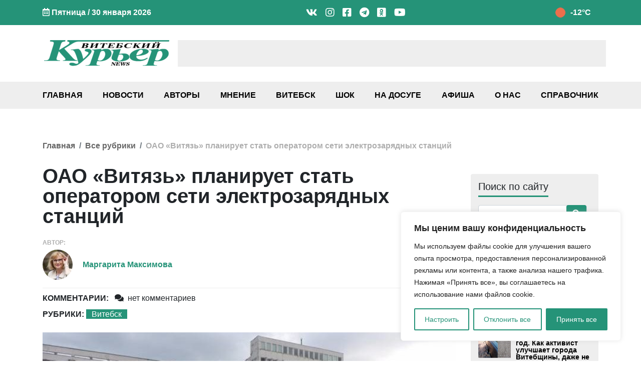

--- FILE ---
content_type: text/html; charset=UTF-8
request_url: https://vkurier.news/oao-vityaz-planiruet-stat-operatorom-seti-elektrozaryadnyx-stancij/
body_size: 43565
content:
<!doctype html><html
lang=ru-RU><head><style>img.lazy{min-height:1px}</style><link
href=https://vkurier.news/wp-content/plugins/w3-total-cache/pub/js/lazyload.min.js as=script><meta
charset="UTF-8"><meta
name="viewport" content="width=device-width, initial-scale=1"><meta
name='robots' content='index, follow, max-image-preview:large, max-snippet:-1, max-video-preview:-1'><title>ОАО &quot;Витязь&quot; планирует стать оператором сети электрозарядных станций - Витебский Курьер news</title><meta
name="description" content="ОАО &quot;Витязь&quot; планирует создать и развивать собственную сеть электрозарядных станций. Читайте и смотрите свежие новости Витебска, Витебской области и Беларуси на сайте независимого СМИ vkurier.info."><link
rel=canonical href=https://vkurier.news/oao-vityaz-planiruet-stat-operatorom-seti-elektrozaryadnyx-stancij/ ><meta
property="og:locale" content="ru_RU"><meta
property="og:type" content="article"><meta
property="og:title" content="ОАО &quot;Витязь&quot; планирует стать оператором сети электрозарядных станций - Витебский Курьер news"><meta
property="og:description" content="ОАО &quot;Витязь&quot; планирует создать и развивать собственную сеть электрозарядных станций. Читайте и смотрите свежие новости Витебска, Витебской области и Беларуси на сайте независимого СМИ vkurier.info."><meta
property="og:url" content="https://vkurier.news/oao-vityaz-planiruet-stat-operatorom-seti-elektrozaryadnyx-stancij/"><meta
property="og:site_name" content="Витебский Курьер news"><meta
property="article:publisher" content="https://www.facebook.com/vkuriernews"><meta
property="article:published_time" content="2021-07-29T19:17:31+00:00"><meta
property="article:modified_time" content="2021-08-27T18:42:27+00:00"><meta
property="og:image" content="https://vkurier.news/wp-content/uploads/2020/03/zaryadka-elektromobilya-vtb-e1599487334872.jpg"><meta
property="og:image:width" content="694"><meta
property="og:image:height" content="345"><meta
property="og:image:type" content="image/jpeg"><meta
name="author" content="Маргарита Максимова"><meta
name="twitter:card" content="summary_large_image"><meta
name="twitter:creator" content="@vkurier_news"><meta
name="twitter:site" content="@vkurier_news"><meta
name="twitter:label1" content="Написано автором"><meta
name="twitter:data1" content="Маргарита Максимова"><meta
name="twitter:label2" content="Примерное время для чтения"><meta
name="twitter:data2" content="2 минуты"> <script type=application/ld+json class=yoast-schema-graph>{"@context":"https://schema.org","@graph":[{"@type":"NewsArticle","@id":"https://vkurier.news/oao-vityaz-planiruet-stat-operatorom-seti-elektrozaryadnyx-stancij/#article","isPartOf":{"@id":"https://vkurier.news/oao-vityaz-planiruet-stat-operatorom-seti-elektrozaryadnyx-stancij/"},"author":{"name":"Маргарита Максимова","@id":"https://vkurier.news/#/schema/person/01e1ed135ec468df5301202dbe0791f0"},"headline":"ОАО &#171;Витязь&#187; планирует стать оператором сети электрозарядных станций","datePublished":"2021-07-29T19:17:31+00:00","dateModified":"2021-08-27T18:42:27+00:00","mainEntityOfPage":{"@id":"https://vkurier.news/oao-vityaz-planiruet-stat-operatorom-seti-elektrozaryadnyx-stancij/"},"wordCount":426,"commentCount":0,"publisher":{"@id":"https://vkurier.news/#organization"},"image":{"@id":"https://vkurier.news/oao-vityaz-planiruet-stat-operatorom-seti-elektrozaryadnyx-stancij/#primaryimage"},"thumbnailUrl":"https://vkurier.news/wp-content/uploads/2020/03/zaryadka-elektromobilya-vtb-e1599487334872.jpg","keywords":["Авто","Витязь","Новости Витебска","предприятие","экология"],"articleSection":["Витебск"],"inLanguage":"ru-RU","potentialAction":[{"@type":"CommentAction","name":"Comment","target":["https://vkurier.news/oao-vityaz-planiruet-stat-operatorom-seti-elektrozaryadnyx-stancij/#respond"]}]},{"@type":"WebPage","@id":"https://vkurier.news/oao-vityaz-planiruet-stat-operatorom-seti-elektrozaryadnyx-stancij/","url":"https://vkurier.news/oao-vityaz-planiruet-stat-operatorom-seti-elektrozaryadnyx-stancij/","name":"ОАО \"Витязь\" планирует стать оператором сети электрозарядных станций - Витебский Курьер news","isPartOf":{"@id":"https://vkurier.news/#website"},"primaryImageOfPage":{"@id":"https://vkurier.news/oao-vityaz-planiruet-stat-operatorom-seti-elektrozaryadnyx-stancij/#primaryimage"},"image":{"@id":"https://vkurier.news/oao-vityaz-planiruet-stat-operatorom-seti-elektrozaryadnyx-stancij/#primaryimage"},"thumbnailUrl":"https://vkurier.news/wp-content/uploads/2020/03/zaryadka-elektromobilya-vtb-e1599487334872.jpg","datePublished":"2021-07-29T19:17:31+00:00","dateModified":"2021-08-27T18:42:27+00:00","description":"ОАО \"Витязь\" планирует создать и развивать собственную сеть электрозарядных станций. Читайте и смотрите свежие новости Витебска, Витебской области и Беларуси на сайте независимого СМИ vkurier.info.","breadcrumb":{"@id":"https://vkurier.news/oao-vityaz-planiruet-stat-operatorom-seti-elektrozaryadnyx-stancij/#breadcrumb"},"inLanguage":"ru-RU","potentialAction":[{"@type":"ReadAction","target":["https://vkurier.news/oao-vityaz-planiruet-stat-operatorom-seti-elektrozaryadnyx-stancij/"]}]},{"@type":"ImageObject","inLanguage":"ru-RU","@id":"https://vkurier.news/oao-vityaz-planiruet-stat-operatorom-seti-elektrozaryadnyx-stancij/#primaryimage","url":"https://vkurier.news/wp-content/uploads/2020/03/zaryadka-elektromobilya-vtb-e1599487334872.jpg","contentUrl":"https://vkurier.news/wp-content/uploads/2020/03/zaryadka-elektromobilya-vtb-e1599487334872.jpg","width":694,"height":345,"caption":"Фото Саши Май"},{"@type":"BreadcrumbList","@id":"https://vkurier.news/oao-vityaz-planiruet-stat-operatorom-seti-elektrozaryadnyx-stancij/#breadcrumb","itemListElement":[{"@type":"ListItem","position":1,"name":"Главная","item":"https://vkurier.news/"},{"@type":"ListItem","position":2,"name":"Витебск","item":"https://vkurier.news/vitebsk/"},{"@type":"ListItem","position":3,"name":"ОАО &#171;Витязь&#187; планирует стать оператором сети электрозарядных станций"}]},{"@type":"WebSite","@id":"https://vkurier.news/#website","url":"https://vkurier.news/","name":"Витебский Курьер news","description":"Новости Витебска и Витебской области","publisher":{"@id":"https://vkurier.news/#organization"},"alternateName":"ВК","potentialAction":[{"@type":"SearchAction","target":{"@type":"EntryPoint","urlTemplate":"https://vkurier.news/?s={search_term_string}"},"query-input":{"@type":"PropertyValueSpecification","valueRequired":true,"valueName":"search_term_string"}}],"inLanguage":"ru-RU"},{"@type":"Organization","@id":"https://vkurier.news/#organization","name":"Витебский Курьер NEWS","alternateName":"ВК","url":"https://vkurier.news/","logo":{"@type":"ImageObject","inLanguage":"ru-RU","@id":"https://vkurier.news/#/schema/logo/image/","url":"https://vkurier.news/wp-content/uploads/2020/01/vitebskijj-kurer-1.png","contentUrl":"https://vkurier.news/wp-content/uploads/2020/01/vitebskijj-kurer-1.png","width":2248,"height":478,"caption":"Витебский Курьер NEWS"},"image":{"@id":"https://vkurier.news/#/schema/logo/image/"},"sameAs":["https://www.facebook.com/vkuriernews","https://x.com/vkurier_news","https://www.instagram.com/news_vitebsk/","https://www.linkedin.com/company/-","https://www.youtube.com/channel/UCuGEC_iMK-FLVMVRx_Gptjw","https://ru.wikipedia.org/wiki/_"]},{"@type":"Person","@id":"https://vkurier.news/#/schema/person/01e1ed135ec468df5301202dbe0791f0","name":"Маргарита Максимова","image":{"@type":"ImageObject","inLanguage":"ru-RU","@id":"https://vkurier.news/#/schema/person/image/","url":"https://secure.gravatar.com/avatar/59b1ccfa552a893631eb7b4039bccf8f1d26019d80a2778672179c647cba0daf?s=96&d=mm&r=g","contentUrl":"https://secure.gravatar.com/avatar/59b1ccfa552a893631eb7b4039bccf8f1d26019d80a2778672179c647cba0daf?s=96&d=mm&r=g","caption":"Маргарита Максимова"},"sameAs":["https://vkurier.news/"],"url":"https://vkurier.news/author/margarita-maksimova/"}]}</script> <link
rel=dns-prefetch href=//www.google.com><link
rel=alternate type=application/rss+xml title="Витебский Курьер news &raquo; Лента" href=https://vkurier.news/feed/ ><link
rel=alternate type=application/rss+xml title="Витебский Курьер news &raquo; Лента комментариев" href=https://vkurier.news/comments/feed/ ><link
rel=alternate type=application/rss+xml title="Витебский Курьер news &raquo; Лента комментариев к &laquo;ОАО &#171;Витязь&#187; планирует стать оператором сети электрозарядных станций&raquo;" href=https://vkurier.news/oao-vityaz-planiruet-stat-operatorom-seti-elektrozaryadnyx-stancij/feed/ ><style id=wp-img-auto-sizes-contain-inline-css>img:is([sizes=auto i],[sizes^="auto," i]){contain-intrinsic-size:3000px 1500px}</style><style id=wp-block-library-inline-css>/*<![CDATA[*/:root{--wp-block-synced-color:#7a00df;--wp-block-synced-color--rgb:122,0,223;--wp-bound-block-color:var(--wp-block-synced-color);--wp-editor-canvas-background:#ddd;--wp-admin-theme-color:#007cba;--wp-admin-theme-color--rgb:0,124,186;--wp-admin-theme-color-darker-10:#006ba1;--wp-admin-theme-color-darker-10--rgb:0,107,160.5;--wp-admin-theme-color-darker-20:#005a87;--wp-admin-theme-color-darker-20--rgb:0,90,135;--wp-admin-border-width-focus:2px}@media (min-resolution:192dpi){:root{--wp-admin-border-width-focus:1.5px}}.wp-element-button{cursor:pointer}:root .has-very-light-gray-background-color{background-color:#eee}:root .has-very-dark-gray-background-color{background-color:#313131}:root .has-very-light-gray-color{color:#eee}:root .has-very-dark-gray-color{color:#313131}:root .has-vivid-green-cyan-to-vivid-cyan-blue-gradient-background{background:linear-gradient(135deg,#00d084,#0693e3)}:root .has-purple-crush-gradient-background{background:linear-gradient(135deg,#34e2e4,#4721fb 50%,#ab1dfe)}:root .has-hazy-dawn-gradient-background{background:linear-gradient(135deg,#faaca8,#dad0ec)}:root .has-subdued-olive-gradient-background{background:linear-gradient(135deg,#fafae1,#67a671)}:root .has-atomic-cream-gradient-background{background:linear-gradient(135deg,#fdd79a,#004a59)}:root .has-nightshade-gradient-background{background:linear-gradient(135deg,#330968,#31cdcf)}:root .has-midnight-gradient-background{background:linear-gradient(135deg,#020381,#2874fc)}:root{--wp--preset--font-size--normal:16px;--wp--preset--font-size--huge:42px}.has-regular-font-size{font-size:1em}.has-larger-font-size{font-size:2.625em}.has-normal-font-size{font-size:var(--wp--preset--font-size--normal)}.has-huge-font-size{font-size:var(--wp--preset--font-size--huge)}.has-text-align-center{text-align:center}.has-text-align-left{text-align:left}.has-text-align-right{text-align:right}.has-fit-text{white-space:nowrap!important}#end-resizable-editor-section{display:none}.aligncenter{clear:both}.items-justified-left{justify-content:flex-start}.items-justified-center{justify-content:center}.items-justified-right{justify-content:flex-end}.items-justified-space-between{justify-content:space-between}.screen-reader-text{border:0;clip-path:inset(50%);height:1px;margin:-1px;overflow:hidden;padding:0;position:absolute;width:1px;word-wrap:normal!important}.screen-reader-text:focus{background-color:#ddd;clip-path:none;color:#444;display:block;font-size:1em;height:auto;left:5px;line-height:normal;padding:15px
23px 14px;text-decoration:none;top:5px;width:auto;z-index:100000}html :where(.has-border-color){border-style:solid}html :where([style*=border-top-color]){border-top-style:solid}html :where([style*=border-right-color]){border-right-style:solid}html :where([style*=border-bottom-color]){border-bottom-style:solid}html :where([style*=border-left-color]){border-left-style:solid}html :where([style*=border-width]){border-style:solid}html :where([style*=border-top-width]){border-top-style:solid}html :where([style*=border-right-width]){border-right-style:solid}html :where([style*=border-bottom-width]){border-bottom-style:solid}html :where([style*=border-left-width]){border-left-style:solid}html :where(img[class*=wp-image-]){height:auto;max-width:100%}:where(figure){margin:0
0 1em}html :where(.is-position-sticky){--wp-admin--admin-bar--position-offset:var(--wp-admin--admin-bar--height,0px)}@media screen and (max-width:600px){html:where(.is-position-sticky){--wp-admin--admin-bar--position-offset:0px}}/*]]>*/</style><style id=global-styles-inline-css>/*<![CDATA[*/:root{--wp--preset--aspect-ratio--square:1;--wp--preset--aspect-ratio--4-3:4/3;--wp--preset--aspect-ratio--3-4:3/4;--wp--preset--aspect-ratio--3-2:3/2;--wp--preset--aspect-ratio--2-3:2/3;--wp--preset--aspect-ratio--16-9:16/9;--wp--preset--aspect-ratio--9-16:9/16;--wp--preset--color--black:#000;--wp--preset--color--cyan-bluish-gray:#abb8c3;--wp--preset--color--white:#fff;--wp--preset--color--pale-pink:#f78da7;--wp--preset--color--vivid-red:#cf2e2e;--wp--preset--color--luminous-vivid-orange:#ff6900;--wp--preset--color--luminous-vivid-amber:#fcb900;--wp--preset--color--light-green-cyan:#7bdcb5;--wp--preset--color--vivid-green-cyan:#00d084;--wp--preset--color--pale-cyan-blue:#8ed1fc;--wp--preset--color--vivid-cyan-blue:#0693e3;--wp--preset--color--vivid-purple:#9b51e0;--wp--preset--gradient--vivid-cyan-blue-to-vivid-purple:linear-gradient(135deg,rgb(6,147,227) 0%,rgb(155,81,224) 100%);--wp--preset--gradient--light-green-cyan-to-vivid-green-cyan:linear-gradient(135deg,rgb(122,220,180) 0%,rgb(0,208,130) 100%);--wp--preset--gradient--luminous-vivid-amber-to-luminous-vivid-orange:linear-gradient(135deg,rgb(252,185,0) 0%,rgb(255,105,0) 100%);--wp--preset--gradient--luminous-vivid-orange-to-vivid-red:linear-gradient(135deg,rgb(255,105,0) 0%,rgb(207,46,46) 100%);--wp--preset--gradient--very-light-gray-to-cyan-bluish-gray:linear-gradient(135deg,rgb(238,238,238) 0%,rgb(169,184,195) 100%);--wp--preset--gradient--cool-to-warm-spectrum:linear-gradient(135deg,rgb(74,234,220) 0%,rgb(151,120,209) 20%,rgb(207,42,186) 40%,rgb(238,44,130) 60%,rgb(251,105,98) 80%,rgb(254,248,76) 100%);--wp--preset--gradient--blush-light-purple:linear-gradient(135deg,rgb(255,206,236) 0%,rgb(152,150,240) 100%);--wp--preset--gradient--blush-bordeaux:linear-gradient(135deg,rgb(254,205,165) 0%,rgb(254,45,45) 50%,rgb(107,0,62) 100%);--wp--preset--gradient--luminous-dusk:linear-gradient(135deg,rgb(255,203,112) 0%,rgb(199,81,192) 50%,rgb(65,88,208) 100%);--wp--preset--gradient--pale-ocean:linear-gradient(135deg,rgb(255,245,203) 0%,rgb(182,227,212) 50%,rgb(51,167,181) 100%);--wp--preset--gradient--electric-grass:linear-gradient(135deg,rgb(202,248,128) 0%,rgb(113,206,126) 100%);--wp--preset--gradient--midnight:linear-gradient(135deg,rgb(2,3,129) 0%,rgb(40,116,252) 100%);--wp--preset--font-size--small:13px;--wp--preset--font-size--medium:20px;--wp--preset--font-size--large:36px;--wp--preset--font-size--x-large:42px;--wp--preset--spacing--20:0.44rem;--wp--preset--spacing--30:0.67rem;--wp--preset--spacing--40:1rem;--wp--preset--spacing--50:1.5rem;--wp--preset--spacing--60:2.25rem;--wp--preset--spacing--70:3.38rem;--wp--preset--spacing--80:5.06rem;--wp--preset--shadow--natural:6px 6px 9px rgba(0, 0, 0, 0.2);--wp--preset--shadow--deep:12px 12px 50px rgba(0, 0, 0, 0.4);--wp--preset--shadow--sharp:6px 6px 0px rgba(0, 0, 0, 0.2);--wp--preset--shadow--outlined:6px 6px 0px -3px rgb(255, 255, 255), 6px 6px rgb(0, 0, 0);--wp--preset--shadow--crisp:6px 6px 0px rgb(0, 0, 0)}:where(.is-layout-flex){gap:0.5em}:where(.is-layout-grid){gap:0.5em}body .is-layout-flex{display:flex}.is-layout-flex{flex-wrap:wrap;align-items:center}.is-layout-flex>:is(*,div){margin:0}body .is-layout-grid{display:grid}.is-layout-grid>:is(*,div){margin:0}:where(.wp-block-columns.is-layout-flex){gap:2em}:where(.wp-block-columns.is-layout-grid){gap:2em}:where(.wp-block-post-template.is-layout-flex){gap:1.25em}:where(.wp-block-post-template.is-layout-grid){gap:1.25em}.has-black-color{color:var(--wp--preset--color--black) !important}.has-cyan-bluish-gray-color{color:var(--wp--preset--color--cyan-bluish-gray) !important}.has-white-color{color:var(--wp--preset--color--white) !important}.has-pale-pink-color{color:var(--wp--preset--color--pale-pink) !important}.has-vivid-red-color{color:var(--wp--preset--color--vivid-red) !important}.has-luminous-vivid-orange-color{color:var(--wp--preset--color--luminous-vivid-orange) !important}.has-luminous-vivid-amber-color{color:var(--wp--preset--color--luminous-vivid-amber) !important}.has-light-green-cyan-color{color:var(--wp--preset--color--light-green-cyan) !important}.has-vivid-green-cyan-color{color:var(--wp--preset--color--vivid-green-cyan) !important}.has-pale-cyan-blue-color{color:var(--wp--preset--color--pale-cyan-blue) !important}.has-vivid-cyan-blue-color{color:var(--wp--preset--color--vivid-cyan-blue) !important}.has-vivid-purple-color{color:var(--wp--preset--color--vivid-purple) !important}.has-black-background-color{background-color:var(--wp--preset--color--black) !important}.has-cyan-bluish-gray-background-color{background-color:var(--wp--preset--color--cyan-bluish-gray) !important}.has-white-background-color{background-color:var(--wp--preset--color--white) !important}.has-pale-pink-background-color{background-color:var(--wp--preset--color--pale-pink) !important}.has-vivid-red-background-color{background-color:var(--wp--preset--color--vivid-red) !important}.has-luminous-vivid-orange-background-color{background-color:var(--wp--preset--color--luminous-vivid-orange) !important}.has-luminous-vivid-amber-background-color{background-color:var(--wp--preset--color--luminous-vivid-amber) !important}.has-light-green-cyan-background-color{background-color:var(--wp--preset--color--light-green-cyan) !important}.has-vivid-green-cyan-background-color{background-color:var(--wp--preset--color--vivid-green-cyan) !important}.has-pale-cyan-blue-background-color{background-color:var(--wp--preset--color--pale-cyan-blue) !important}.has-vivid-cyan-blue-background-color{background-color:var(--wp--preset--color--vivid-cyan-blue) !important}.has-vivid-purple-background-color{background-color:var(--wp--preset--color--vivid-purple) !important}.has-black-border-color{border-color:var(--wp--preset--color--black) !important}.has-cyan-bluish-gray-border-color{border-color:var(--wp--preset--color--cyan-bluish-gray) !important}.has-white-border-color{border-color:var(--wp--preset--color--white) !important}.has-pale-pink-border-color{border-color:var(--wp--preset--color--pale-pink) !important}.has-vivid-red-border-color{border-color:var(--wp--preset--color--vivid-red) !important}.has-luminous-vivid-orange-border-color{border-color:var(--wp--preset--color--luminous-vivid-orange) !important}.has-luminous-vivid-amber-border-color{border-color:var(--wp--preset--color--luminous-vivid-amber) !important}.has-light-green-cyan-border-color{border-color:var(--wp--preset--color--light-green-cyan) !important}.has-vivid-green-cyan-border-color{border-color:var(--wp--preset--color--vivid-green-cyan) !important}.has-pale-cyan-blue-border-color{border-color:var(--wp--preset--color--pale-cyan-blue) !important}.has-vivid-cyan-blue-border-color{border-color:var(--wp--preset--color--vivid-cyan-blue) !important}.has-vivid-purple-border-color{border-color:var(--wp--preset--color--vivid-purple) !important}.has-vivid-cyan-blue-to-vivid-purple-gradient-background{background:var(--wp--preset--gradient--vivid-cyan-blue-to-vivid-purple) !important}.has-light-green-cyan-to-vivid-green-cyan-gradient-background{background:var(--wp--preset--gradient--light-green-cyan-to-vivid-green-cyan) !important}.has-luminous-vivid-amber-to-luminous-vivid-orange-gradient-background{background:var(--wp--preset--gradient--luminous-vivid-amber-to-luminous-vivid-orange) !important}.has-luminous-vivid-orange-to-vivid-red-gradient-background{background:var(--wp--preset--gradient--luminous-vivid-orange-to-vivid-red) !important}.has-very-light-gray-to-cyan-bluish-gray-gradient-background{background:var(--wp--preset--gradient--very-light-gray-to-cyan-bluish-gray) !important}.has-cool-to-warm-spectrum-gradient-background{background:var(--wp--preset--gradient--cool-to-warm-spectrum) !important}.has-blush-light-purple-gradient-background{background:var(--wp--preset--gradient--blush-light-purple) !important}.has-blush-bordeaux-gradient-background{background:var(--wp--preset--gradient--blush-bordeaux) !important}.has-luminous-dusk-gradient-background{background:var(--wp--preset--gradient--luminous-dusk) !important}.has-pale-ocean-gradient-background{background:var(--wp--preset--gradient--pale-ocean) !important}.has-electric-grass-gradient-background{background:var(--wp--preset--gradient--electric-grass) !important}.has-midnight-gradient-background{background:var(--wp--preset--gradient--midnight) !important}.has-small-font-size{font-size:var(--wp--preset--font-size--small) !important}.has-medium-font-size{font-size:var(--wp--preset--font-size--medium) !important}.has-large-font-size{font-size:var(--wp--preset--font-size--large) !important}.has-x-large-font-size{font-size:var(--wp--preset--font-size--x-large) !important}/*]]>*/</style><style id=classic-theme-styles-inline-css>/*! This file is auto-generated */
.wp-block-button__link{color:#fff;background-color:#32373c;border-radius:9999px;box-shadow:none;text-decoration:none;padding:calc(.667em + 2px) calc(1.333em + 2px);font-size:1.125em}.wp-block-file__button{background:#32373c;color:#fff;text-decoration:none}</style><link
rel=stylesheet href=https://vkurier.news/wp-content/cache/minify/d8095.css media=all><style id=heateor_sss_frontend_css-inline-css>.heateor_sss_button_instagram
span.heateor_sss_svg{background-color:#527fa4}div.heateor_sss_vertical_sharing a.heateor_sss_button_instagram span:hover{background:#249278!important}div.heateor_sss_floating_follow_icons_container a.heateor_sss_button_instagram span:hover{background:#249278}.heateor_sss_horizontal_sharing .heateor_sss_svg,.heateor_sss_standard_follow_icons_container
.heateor_sss_svg{color:#fff;border-width:0px;border-style:solid;border-color:transparent}.heateor_sss_horizontal_sharing
.heateorSssTCBackground{color:#666}.heateor_sss_horizontal_sharing span.heateor_sss_svg:hover,.heateor_sss_standard_follow_icons_container span.heateor_sss_svg:hover{border-color:transparent}.heateor_sss_vertical_sharing span.heateor_sss_svg,.heateor_sss_floating_follow_icons_container
span.heateor_sss_svg{color:#fff;border-width:0px;border-style:solid;border-color:transparent}.heateor_sss_vertical_sharing
.heateorSssTCBackground{color:#666}.heateor_sss_vertical_sharing span.heateor_sss_svg:hover,.heateor_sss_floating_follow_icons_container span.heateor_sss_svg:hover{background-color:#249278!important;background:#249278!important;border-color:transparent}@media screen and (max-width:783px){.heateor_sss_vertical_sharing{display:none!important}}div.heateor_sss_mobile_footer{display:none}@media screen and (max-width:783px){div.heateor_sss_bottom_sharing
.heateorSssTCBackground{background-color:white}div.heateor_sss_bottom_sharing{width:100%!important;left:0!important}div.heateor_sss_bottom_sharing
a{width:9.0909090909091% !important}div.heateor_sss_bottom_sharing
.heateor_sss_svg{width:100% !important}div.heateor_sss_bottom_sharing
div.heateorSssTotalShareCount{font-size:1em!important;line-height:21px!important}div.heateor_sss_bottom_sharing
div.heateorSssTotalShareText{font-size:.7em!important;line-height:0px!important}div.heateor_sss_mobile_footer{display:block;height:30px}.heateor_sss_bottom_sharing{padding:0!important;display:block!important;width:auto!important;bottom:-2px!important;top:auto!important}.heateor_sss_bottom_sharing
.heateor_sss_square_count{line-height:inherit}.heateor_sss_bottom_sharing
.heateorSssSharingArrow{display:none}.heateor_sss_bottom_sharing
.heateorSssTCBackground{margin-right:1.1em!important}}</style><link
rel=stylesheet href=https://vkurier.news/wp-content/cache/minify/9405c.css media=all><style id=wpdiscuz-frontend-css-inline-css>#wpdcom .wpd-blog-administrator .wpd-comment-label{color:#fff;background-color:#00B38F;border:none}#wpdcom .wpd-blog-administrator .wpd-comment-author, #wpdcom .wpd-blog-administrator .wpd-comment-author
a{color:#00B38F}#wpdcom.wpd-layout-1 .wpd-comment .wpd-blog-administrator .wpd-avatar
img{border-color:#00B38F}#wpdcom.wpd-layout-2 .wpd-comment.wpd-reply .wpd-comment-wrap.wpd-blog-administrator{border-left:3px solid #00B38F}#wpdcom.wpd-layout-2 .wpd-comment .wpd-blog-administrator .wpd-avatar
img{border-bottom-color:#00B38F}#wpdcom.wpd-layout-3 .wpd-blog-administrator .wpd-comment-subheader{border-top:1px dashed #00B38F}#wpdcom.wpd-layout-3 .wpd-reply .wpd-blog-administrator .wpd-comment-right{border-left:1px solid #00B38F}#wpdcom .wpd-blog-editor .wpd-comment-label{color:#fff;background-color:#00B38F;border:none}#wpdcom .wpd-blog-editor .wpd-comment-author, #wpdcom .wpd-blog-editor .wpd-comment-author
a{color:#00B38F}#wpdcom.wpd-layout-1 .wpd-comment .wpd-blog-editor .wpd-avatar
img{border-color:#00B38F}#wpdcom.wpd-layout-2 .wpd-comment.wpd-reply .wpd-comment-wrap.wpd-blog-editor{border-left:3px solid #00B38F}#wpdcom.wpd-layout-2 .wpd-comment .wpd-blog-editor .wpd-avatar
img{border-bottom-color:#00B38F}#wpdcom.wpd-layout-3 .wpd-blog-editor .wpd-comment-subheader{border-top:1px dashed #00B38F}#wpdcom.wpd-layout-3 .wpd-reply .wpd-blog-editor .wpd-comment-right{border-left:1px solid #00B38F}#wpdcom .wpd-blog-author .wpd-comment-label{color:#fff;background-color:#00B38F;border:none}#wpdcom .wpd-blog-author .wpd-comment-author, #wpdcom .wpd-blog-author .wpd-comment-author
a{color:#00B38F}#wpdcom.wpd-layout-1 .wpd-comment .wpd-blog-author .wpd-avatar
img{border-color:#00B38F}#wpdcom.wpd-layout-2 .wpd-comment .wpd-blog-author .wpd-avatar
img{border-bottom-color:#00B38F}#wpdcom.wpd-layout-3 .wpd-blog-author .wpd-comment-subheader{border-top:1px dashed #00B38F}#wpdcom.wpd-layout-3 .wpd-reply .wpd-blog-author .wpd-comment-right{border-left:1px solid #00B38F}#wpdcom .wpd-blog-contributor .wpd-comment-label{color:#fff;background-color:#00B38F;border:none}#wpdcom .wpd-blog-contributor .wpd-comment-author, #wpdcom .wpd-blog-contributor .wpd-comment-author
a{color:#00B38F}#wpdcom.wpd-layout-1 .wpd-comment .wpd-blog-contributor .wpd-avatar
img{border-color:#00B38F}#wpdcom.wpd-layout-2 .wpd-comment .wpd-blog-contributor .wpd-avatar
img{border-bottom-color:#00B38F}#wpdcom.wpd-layout-3 .wpd-blog-contributor .wpd-comment-subheader{border-top:1px dashed #00B38F}#wpdcom.wpd-layout-3 .wpd-reply .wpd-blog-contributor .wpd-comment-right{border-left:1px solid #00B38F}#wpdcom .wpd-blog-subscriber .wpd-comment-label{color:#fff;background-color:#00B38F;border:none}#wpdcom .wpd-blog-subscriber .wpd-comment-author, #wpdcom .wpd-blog-subscriber .wpd-comment-author
a{color:#00B38F}#wpdcom.wpd-layout-2 .wpd-comment .wpd-blog-subscriber .wpd-avatar
img{border-bottom-color:#00B38F}#wpdcom.wpd-layout-3 .wpd-blog-subscriber .wpd-comment-subheader{border-top:1px dashed #00B38F}#wpdcom .wpd-blog-social_subscriber .wpd-comment-label{color:#fff;background-color:#00B38F;border:none}#wpdcom .wpd-blog-social_subscriber .wpd-comment-author, #wpdcom .wpd-blog-social_subscriber .wpd-comment-author
a{color:#00B38F}#wpdcom.wpd-layout-1 .wpd-comment .wpd-blog-social_subscriber .wpd-avatar
img{border-color:#00B38F}#wpdcom.wpd-layout-2 .wpd-comment .wpd-blog-social_subscriber .wpd-avatar
img{border-bottom-color:#00B38F}#wpdcom.wpd-layout-3 .wpd-blog-social_subscriber .wpd-comment-subheader{border-top:1px dashed #00B38F}#wpdcom.wpd-layout-3 .wpd-reply .wpd-blog-social_subscriber .wpd-comment-right{border-left:1px solid #00B38F}#wpdcom .wpd-blog-manage_schema_options .wpd-comment-label{color:#fff;background-color:#00B38F;border:none}#wpdcom .wpd-blog-manage_schema_options .wpd-comment-author, #wpdcom .wpd-blog-manage_schema_options .wpd-comment-author
a{color:#00B38F}#wpdcom.wpd-layout-1 .wpd-comment .wpd-blog-manage_schema_options .wpd-avatar
img{border-color:#00B38F}#wpdcom.wpd-layout-2 .wpd-comment .wpd-blog-manage_schema_options .wpd-avatar
img{border-bottom-color:#00B38F}#wpdcom.wpd-layout-3 .wpd-blog-manage_schema_options .wpd-comment-subheader{border-top:1px dashed #00B38F}#wpdcom.wpd-layout-3 .wpd-reply .wpd-blog-manage_schema_options .wpd-comment-right{border-left:1px solid #00B38F}#wpdcom .wpd-blog-person .wpd-comment-label{color:#fff;background-color:#00B38F;border:none}#wpdcom .wpd-blog-person .wpd-comment-author, #wpdcom .wpd-blog-person .wpd-comment-author
a{color:#00B38F}#wpdcom.wpd-layout-1 .wpd-comment .wpd-blog-person .wpd-avatar
img{border-color:#00B38F}#wpdcom.wpd-layout-2 .wpd-comment .wpd-blog-person .wpd-avatar
img{border-bottom-color:#00B38F}#wpdcom.wpd-layout-3 .wpd-blog-person .wpd-comment-subheader{border-top:1px dashed #00B38F}#wpdcom.wpd-layout-3 .wpd-reply .wpd-blog-person .wpd-comment-right{border-left:1px solid #00B38F}#wpdcom .wpd-blog-upstream_manager .wpd-comment-label{color:#fff;background-color:#00B38F;border:none}#wpdcom .wpd-blog-upstream_manager .wpd-comment-author, #wpdcom .wpd-blog-upstream_manager .wpd-comment-author
a{color:#00B38F}#wpdcom.wpd-layout-1 .wpd-comment .wpd-blog-upstream_manager .wpd-avatar
img{border-color:#00B38F}#wpdcom.wpd-layout-2 .wpd-comment .wpd-blog-upstream_manager .wpd-avatar
img{border-bottom-color:#00B38F}#wpdcom.wpd-layout-3 .wpd-blog-upstream_manager .wpd-comment-subheader{border-top:1px dashed #00B38F}#wpdcom.wpd-layout-3 .wpd-reply .wpd-blog-upstream_manager .wpd-comment-right{border-left:1px solid #00B38F}#wpdcom .wpd-blog-upstream_user .wpd-comment-label{color:#fff;background-color:#00B38F;border:none}#wpdcom .wpd-blog-upstream_user .wpd-comment-author, #wpdcom .wpd-blog-upstream_user .wpd-comment-author
a{color:#00B38F}#wpdcom.wpd-layout-1 .wpd-comment .wpd-blog-upstream_user .wpd-avatar
img{border-color:#00B38F}#wpdcom.wpd-layout-2 .wpd-comment .wpd-blog-upstream_user .wpd-avatar
img{border-bottom-color:#00B38F}#wpdcom.wpd-layout-3 .wpd-blog-upstream_user .wpd-comment-subheader{border-top:1px dashed #00B38F}#wpdcom.wpd-layout-3 .wpd-reply .wpd-blog-upstream_user .wpd-comment-right{border-left:1px solid #00B38F}#wpdcom .wpd-blog-upstream_client_user .wpd-comment-label{color:#fff;background-color:#00B38F;border:none}#wpdcom .wpd-blog-upstream_client_user .wpd-comment-author, #wpdcom .wpd-blog-upstream_client_user .wpd-comment-author
a{color:#00B38F}#wpdcom.wpd-layout-1 .wpd-comment .wpd-blog-upstream_client_user .wpd-avatar
img{border-color:#00B38F}#wpdcom.wpd-layout-2 .wpd-comment .wpd-blog-upstream_client_user .wpd-avatar
img{border-bottom-color:#00B38F}#wpdcom.wpd-layout-3 .wpd-blog-upstream_client_user .wpd-comment-subheader{border-top:1px dashed #00B38F}#wpdcom.wpd-layout-3 .wpd-reply .wpd-blog-upstream_client_user .wpd-comment-right{border-left:1px solid #00B38F}#wpdcom .wpd-blog-directory_contributor .wpd-comment-label{color:#fff;background-color:#00B38F;border:none}#wpdcom .wpd-blog-directory_contributor .wpd-comment-author, #wpdcom .wpd-blog-directory_contributor .wpd-comment-author
a{color:#00B38F}#wpdcom.wpd-layout-1 .wpd-comment .wpd-blog-directory_contributor .wpd-avatar
img{border-color:#00B38F}#wpdcom.wpd-layout-2 .wpd-comment .wpd-blog-directory_contributor .wpd-avatar
img{border-bottom-color:#00B38F}#wpdcom.wpd-layout-3 .wpd-blog-directory_contributor .wpd-comment-subheader{border-top:1px dashed #00B38F}#wpdcom.wpd-layout-3 .wpd-reply .wpd-blog-directory_contributor .wpd-comment-right{border-left:1px solid #00B38F}#wpdcom .wpd-blog-corrector .wpd-comment-label{color:#fff;background-color:#00B38F;border:none}#wpdcom .wpd-blog-corrector .wpd-comment-author, #wpdcom .wpd-blog-corrector .wpd-comment-author
a{color:#00B38F}#wpdcom.wpd-layout-1 .wpd-comment .wpd-blog-corrector .wpd-avatar
img{border-color:#00B38F}#wpdcom.wpd-layout-2 .wpd-comment .wpd-blog-corrector .wpd-avatar
img{border-bottom-color:#00B38F}#wpdcom.wpd-layout-3 .wpd-blog-corrector .wpd-comment-subheader{border-top:1px dashed #00B38F}#wpdcom.wpd-layout-3 .wpd-reply .wpd-blog-corrector .wpd-comment-right{border-left:1px solid #00B38F}#wpdcom .wpd-blog-marfeel .wpd-comment-label{color:#fff;background-color:#00B38F;border:none}#wpdcom .wpd-blog-marfeel .wpd-comment-author, #wpdcom .wpd-blog-marfeel .wpd-comment-author
a{color:#00B38F}#wpdcom.wpd-layout-1 .wpd-comment .wpd-blog-marfeel .wpd-avatar
img{border-color:#00B38F}#wpdcom.wpd-layout-2 .wpd-comment .wpd-blog-marfeel .wpd-avatar
img{border-bottom-color:#00B38F}#wpdcom.wpd-layout-3 .wpd-blog-marfeel .wpd-comment-subheader{border-top:1px dashed #00B38F}#wpdcom.wpd-layout-3 .wpd-reply .wpd-blog-marfeel .wpd-comment-right{border-left:1px solid #00B38F}#wpdcom .wpd-blog-wpseo_manager .wpd-comment-label{color:#fff;background-color:#00B38F;border:none}#wpdcom .wpd-blog-wpseo_manager .wpd-comment-author, #wpdcom .wpd-blog-wpseo_manager .wpd-comment-author
a{color:#00B38F}#wpdcom.wpd-layout-1 .wpd-comment .wpd-blog-wpseo_manager .wpd-avatar
img{border-color:#00B38F}#wpdcom.wpd-layout-2 .wpd-comment .wpd-blog-wpseo_manager .wpd-avatar
img{border-bottom-color:#00B38F}#wpdcom.wpd-layout-3 .wpd-blog-wpseo_manager .wpd-comment-subheader{border-top:1px dashed #00B38F}#wpdcom.wpd-layout-3 .wpd-reply .wpd-blog-wpseo_manager .wpd-comment-right{border-left:1px solid #00B38F}#wpdcom .wpd-blog-wpseo_editor .wpd-comment-label{color:#fff;background-color:#00B38F;border:none}#wpdcom .wpd-blog-wpseo_editor .wpd-comment-author, #wpdcom .wpd-blog-wpseo_editor .wpd-comment-author
a{color:#00B38F}#wpdcom.wpd-layout-1 .wpd-comment .wpd-blog-wpseo_editor .wpd-avatar
img{border-color:#00B38F}#wpdcom.wpd-layout-2 .wpd-comment .wpd-blog-wpseo_editor .wpd-avatar
img{border-bottom-color:#00B38F}#wpdcom.wpd-layout-3 .wpd-blog-wpseo_editor .wpd-comment-subheader{border-top:1px dashed #00B38F}#wpdcom.wpd-layout-3 .wpd-reply .wpd-blog-wpseo_editor .wpd-comment-right{border-left:1px solid #00B38F}#wpdcom .wpd-blog-post_author .wpd-comment-label{color:#fff;background-color:#00B38F;border:none}#wpdcom .wpd-blog-post_author .wpd-comment-author, #wpdcom .wpd-blog-post_author .wpd-comment-author
a{color:#00B38F}#wpdcom .wpd-blog-post_author .wpd-avatar
img{border-color:#00B38F}#wpdcom.wpd-layout-1 .wpd-comment .wpd-blog-post_author .wpd-avatar
img{border-color:#00B38F}#wpdcom.wpd-layout-2 .wpd-comment.wpd-reply .wpd-comment-wrap.wpd-blog-post_author{border-left:3px solid #00B38F}#wpdcom.wpd-layout-2 .wpd-comment .wpd-blog-post_author .wpd-avatar
img{border-bottom-color:#00B38F}#wpdcom.wpd-layout-3 .wpd-blog-post_author .wpd-comment-subheader{border-top:1px dashed #00B38F}#wpdcom.wpd-layout-3 .wpd-reply .wpd-blog-post_author .wpd-comment-right{border-left:1px solid #00B38F}#wpdcom .wpd-blog-guest .wpd-comment-label{color:#fff;background-color:#00B38F;border:none}#wpdcom .wpd-blog-guest .wpd-comment-author, #wpdcom .wpd-blog-guest .wpd-comment-author
a{color:#00B38F}#wpdcom.wpd-layout-3 .wpd-blog-guest .wpd-comment-subheader{border-top:1px dashed #00B38F}#comments,#respond,.comments-area,#wpdcom{}#wpdcom .ql-editor>*{color:#777}#wpdcom .ql-editor::before{}#wpdcom .ql-toolbar{border:1px
solid #DDD;border-top:none}#wpdcom .ql-container{border:1px
solid #DDD;border-bottom:none}#wpdcom .wpd-form-row .wpdiscuz-item input[type="text"], #wpdcom .wpd-form-row .wpdiscuz-item input[type="email"], #wpdcom .wpd-form-row .wpdiscuz-item input[type="url"], #wpdcom .wpd-form-row .wpdiscuz-item input[type="color"], #wpdcom .wpd-form-row .wpdiscuz-item input[type="date"], #wpdcom .wpd-form-row .wpdiscuz-item input[type="datetime"], #wpdcom .wpd-form-row .wpdiscuz-item input[type="datetime-local"], #wpdcom .wpd-form-row .wpdiscuz-item input[type="month"], #wpdcom .wpd-form-row .wpdiscuz-item input[type="number"], #wpdcom .wpd-form-row .wpdiscuz-item input[type="time"], #wpdcom textarea, #wpdcom
select{border:1px
solid #DDD;color:#777}#wpdcom .wpd-form-row .wpdiscuz-item
textarea{border:1px
solid #DDD}#wpdcom input::placeholder, #wpdcom textarea::placeholder, #wpdcom input::-moz-placeholder, #wpdcom textarea::-webkit-input-placeholder{}#wpdcom .wpd-comment-text{color:#777}#wpdcom .wpd-thread-head .wpd-thread-info{border-bottom:2px solid #00B38F}#wpdcom .wpd-thread-head .wpd-thread-info.wpd-reviews-tab
svg{fill:#00B38F}#wpdcom .wpd-thread-head .wpdiscuz-user-settings{border-bottom:2px solid #00B38F}#wpdcom .wpd-thread-head .wpdiscuz-user-settings:hover{color:#00B38F}#wpdcom .wpd-comment .wpd-follow-link:hover{color:#00B38F}#wpdcom .wpd-comment-status .wpd-sticky{color:#00B38F}#wpdcom .wpd-thread-filter .wpdf-active{color:#00B38F;border-bottom-color:#00B38F}#wpdcom .wpd-comment-info-bar{border:1px
dashed #33c3a6;background:#e6f8f4}#wpdcom .wpd-comment-info-bar .wpd-current-view
i{color:#00B38F}#wpdcom .wpd-filter-view-all:hover{background:#00B38F}#wpdcom .wpdiscuz-item .wpdiscuz-rating>label{color:#DDD}#wpdcom .wpdiscuz-item .wpdiscuz-rating:not(:checked)>label:hover,.wpdiscuz-rating:not(:checked)>label:hover~label{}#wpdcom .wpdiscuz-item .wpdiscuz-rating > input ~ label:hover, #wpdcom .wpdiscuz-item .wpdiscuz-rating > input:not(:checked) ~ label:hover ~ label, #wpdcom .wpdiscuz-item .wpdiscuz-rating>input:not(:checked)~label:hover~label{color:#FFED85}#wpdcom .wpdiscuz-item .wpdiscuz-rating > input:checked ~ label:hover, #wpdcom .wpdiscuz-item .wpdiscuz-rating > input:checked ~ label:hover, #wpdcom .wpdiscuz-item .wpdiscuz-rating > label:hover ~ input:checked ~ label, #wpdcom .wpdiscuz-item .wpdiscuz-rating > input:checked + label:hover ~ label, #wpdcom .wpdiscuz-item .wpdiscuz-rating > input:checked ~ label:hover ~ label, .wpd-custom-field .wcf-active-star, #wpdcom .wpdiscuz-item .wpdiscuz-rating>input:checked~label{color:#FFD700}#wpd-post-rating .wpd-rating-wrap .wpd-rating-stars svg .wpd-star{fill:#DDD}#wpd-post-rating .wpd-rating-wrap .wpd-rating-stars svg .wpd-active{fill:#FFD700}#wpd-post-rating .wpd-rating-wrap .wpd-rate-starts svg .wpd-star{fill:#DDD}#wpd-post-rating .wpd-rating-wrap .wpd-rate-starts:hover svg .wpd-star{fill:#FFED85}#wpd-post-rating.wpd-not-rated .wpd-rating-wrap .wpd-rate-starts svg:hover ~ svg .wpd-star{fill:#DDD}.wpdiscuz-post-rating-wrap .wpd-rating .wpd-rating-wrap .wpd-rating-stars svg .wpd-star{fill:#DDD}.wpdiscuz-post-rating-wrap .wpd-rating .wpd-rating-wrap .wpd-rating-stars svg .wpd-active{fill:#FFD700}#wpdcom .wpd-comment .wpd-follow-active{color:#ff7a00}#wpdcom .page-numbers{color:#555;border:#555 1px solid}#wpdcom
span.current{background:#555}#wpdcom.wpd-layout-1 .wpd-new-loaded-comment>.wpd-comment-wrap>.wpd-comment-right{background:#FFFAD6}#wpdcom.wpd-layout-2 .wpd-new-loaded-comment.wpd-comment>.wpd-comment-wrap>.wpd-comment-right{background:#FFFAD6}#wpdcom.wpd-layout-2 .wpd-new-loaded-comment.wpd-comment.wpd-reply>.wpd-comment-wrap>.wpd-comment-right{background:transparent}#wpdcom.wpd-layout-2 .wpd-new-loaded-comment.wpd-comment.wpd-reply>.wpd-comment-wrap{background:#FFFAD6}#wpdcom.wpd-layout-3 .wpd-new-loaded-comment.wpd-comment>.wpd-comment-wrap>.wpd-comment-right{background:#FFFAD6}#wpdcom .wpd-follow:hover i, #wpdcom .wpd-unfollow:hover i, #wpdcom .wpd-comment .wpd-follow-active:hover
i{color:#00B38F}#wpdcom .wpdiscuz-readmore{cursor:pointer;color:#00B38F}.wpd-custom-field .wcf-pasiv-star, #wpcomm .wpdiscuz-item .wpdiscuz-rating>label{color:#DDD}.wpd-wrapper .wpd-list-item.wpd-active{border-top:3px solid #00B38F}#wpdcom.wpd-layout-2 .wpd-comment.wpd-reply.wpd-unapproved-comment .wpd-comment-wrap{border-left:3px solid #FFFAD6}#wpdcom.wpd-layout-3 .wpd-comment.wpd-reply.wpd-unapproved-comment .wpd-comment-right{border-left:1px solid #FFFAD6}#wpdcom .wpd-prim-button{background-color:#07B290;color:#FFF}#wpdcom .wpd_label__check i.wpdicon-on{color:#07B290;border:1px
solid #83d9c8}#wpd-bubble-wrapper #wpd-bubble-all-comments-count{color:#1DB99A}#wpd-bubble-wrapper>div{background-color:#1DB99A}#wpd-bubble-wrapper > #wpd-bubble #wpd-bubble-add-message{background-color:#1DB99A}#wpd-bubble-wrapper > #wpd-bubble #wpd-bubble-add-message::before{border-left-color:#1DB99A;border-right-color:#1DB99A}#wpd-bubble-wrapper.wpd-right-corner > #wpd-bubble #wpd-bubble-add-message::before{border-left-color:#1DB99A;border-right-color:#1DB99A}.wpd-inline-icon-wrapper path.wpd-inline-icon-first{fill:#1DB99A}.wpd-inline-icon-count{background-color:#1DB99A}.wpd-inline-icon-count::before{border-right-color:#1DB99A}.wpd-inline-form-wrapper::before{border-bottom-color:#1DB99A}.wpd-inline-form-question{background-color:#1DB99A}.wpd-inline-form{background-color:#1DB99A}.wpd-last-inline-comments-wrapper{border-color:#1DB99A}.wpd-last-inline-comments-wrapper::before{border-bottom-color:#1DB99A}.wpd-last-inline-comments-wrapper .wpd-view-all-inline-comments{background:#1DB99A}.wpd-last-inline-comments-wrapper .wpd-view-all-inline-comments:hover,.wpd-last-inline-comments-wrapper .wpd-view-all-inline-comments:active,.wpd-last-inline-comments-wrapper .wpd-view-all-inline-comments:focus{background-color:#1DB99A}#wpdcom .ql-snow .ql-tooltip[data-mode="link"]::before{content:"Введите ссылку:"}#wpdcom .ql-snow .ql-tooltip.ql-editing a.ql-action::after{content:"Сохранить"}.comments-area{width:auto}</style><link
rel=stylesheet href=https://vkurier.news/wp-content/cache/minify/80a04.css media=all> <script id=cookie-law-info-js-extra>var _ckyConfig={"_ipData":[],"_assetsURL":"https://vkurier.news/wp-content/plugins/cookie-law-info/lite/frontend/images/","_publicURL":"https://vkurier.news","_expiry":"365","_categories":[{"name":"Necessary","slug":"necessary","isNecessary":true,"ccpaDoNotSell":true,"cookies":[],"active":true,"defaultConsent":{"gdpr":true,"ccpa":true}},{"name":"Functional","slug":"functional","isNecessary":false,"ccpaDoNotSell":true,"cookies":[],"active":true,"defaultConsent":{"gdpr":false,"ccpa":false}},{"name":"Analytics","slug":"analytics","isNecessary":false,"ccpaDoNotSell":true,"cookies":[],"active":true,"defaultConsent":{"gdpr":false,"ccpa":false}},{"name":"Performance","slug":"performance","isNecessary":false,"ccpaDoNotSell":true,"cookies":[],"active":true,"defaultConsent":{"gdpr":false,"ccpa":false}},{"name":"Advertisement","slug":"advertisement","isNecessary":false,"ccpaDoNotSell":true,"cookies":[],"active":true,"defaultConsent":{"gdpr":false,"ccpa":false}}],"_activeLaw":"gdpr","_rootDomain":"","_block":"1","_showBanner":"1","_bannerConfig":{"settings":{"type":"box","preferenceCenterType":"popup","position":"bottom-right","applicableLaw":"gdpr"},"behaviours":{"reloadBannerOnAccept":false,"loadAnalyticsByDefault":false,"animations":{"onLoad":"animate","onHide":"sticky"}},"config":{"revisitConsent":{"status":true,"tag":"revisit-consent","position":"bottom-left","meta":{"url":"#"},"styles":{"background-color":"#259378"},"elements":{"title":{"type":"text","tag":"revisit-consent-title","status":true,"styles":{"color":"#0056a7"}}}},"preferenceCenter":{"toggle":{"status":true,"tag":"detail-category-toggle","type":"toggle","states":{"active":{"styles":{"background-color":"#1863DC"}},"inactive":{"styles":{"background-color":"#D0D5D2"}}}}},"categoryPreview":{"status":false,"toggle":{"status":true,"tag":"detail-category-preview-toggle","type":"toggle","states":{"active":{"styles":{"background-color":"#1863DC"}},"inactive":{"styles":{"background-color":"#D0D5D2"}}}}},"videoPlaceholder":{"status":true,"styles":{"background-color":"#000000","border-color":"#000000","color":"#ffffff"}},"readMore":{"status":false,"tag":"readmore-button","type":"link","meta":{"noFollow":true,"newTab":true},"styles":{"color":"#259378","background-color":"transparent","border-color":"transparent"}},"showMore":{"status":true,"tag":"show-desc-button","type":"button","styles":{"color":"#1863DC"}},"showLess":{"status":true,"tag":"hide-desc-button","type":"button","styles":{"color":"#1863DC"}},"alwaysActive":{"status":true,"tag":"always-active","styles":{"color":"#008000"}},"manualLinks":{"status":true,"tag":"manual-links","type":"link","styles":{"color":"#1863DC"}},"auditTable":{"status":true},"optOption":{"status":true,"toggle":{"status":true,"tag":"optout-option-toggle","type":"toggle","states":{"active":{"styles":{"background-color":"#1863dc"}},"inactive":{"styles":{"background-color":"#FFFFFF"}}}}}}},"_version":"3.4.0","_logConsent":"1","_tags":[{"tag":"accept-button","styles":{"color":"#FFFFFF","background-color":"#259378","border-color":"#259378"}},{"tag":"reject-button","styles":{"color":"#259378","background-color":"transparent","border-color":"#259378"}},{"tag":"settings-button","styles":{"color":"#259378","background-color":"transparent","border-color":"#259378"}},{"tag":"readmore-button","styles":{"color":"#259378","background-color":"transparent","border-color":"transparent"}},{"tag":"donotsell-button","styles":{"color":"#1863DC","background-color":"transparent","border-color":"transparent"}},{"tag":"show-desc-button","styles":{"color":"#1863DC"}},{"tag":"hide-desc-button","styles":{"color":"#1863DC"}},{"tag":"cky-always-active","styles":[]},{"tag":"cky-link","styles":[]},{"tag":"accept-button","styles":{"color":"#FFFFFF","background-color":"#259378","border-color":"#259378"}},{"tag":"revisit-consent","styles":{"background-color":"#259378"}}],"_shortCodes":[{"key":"cky_readmore","content":"\u003Ca href=\"https://vkurier.news/politika-konfidencialnosti/\" class=\"cky-policy\" aria-label=\"\u041f\u043e\u043b\u0438\u0442\u0438\u043a\u0430 \u0438\u0441\u043f\u043e\u043b\u044c\u0437\u043e\u0432\u0430\u043d\u0438\u044f \u0444\u0430\u0439\u043b\u043e\u0432 cookie\" target=\"_blank\" rel=\"noopener\" data-cky-tag=\"readmore-button\"\u003E\u041f\u043e\u043b\u0438\u0442\u0438\u043a\u0430 \u0438\u0441\u043f\u043e\u043b\u044c\u0437\u043e\u0432\u0430\u043d\u0438\u044f \u0444\u0430\u0439\u043b\u043e\u0432 cookie\u003C/a\u003E","tag":"readmore-button","status":false,"attributes":{"rel":"nofollow","target":"_blank"}},{"key":"cky_show_desc","content":"\u003Cbutton class=\"cky-show-desc-btn\" data-cky-tag=\"show-desc-button\" aria-label=\"\u041f\u043e\u043a\u0430\u0437\u0430\u0442\u044c \u0435\u0449\u0435\"\u003E\u041f\u043e\u043a\u0430\u0437\u0430\u0442\u044c \u0435\u0449\u0435\u003C/button\u003E","tag":"show-desc-button","status":true,"attributes":[]},{"key":"cky_hide_desc","content":"\u003Cbutton class=\"cky-show-desc-btn\" data-cky-tag=\"hide-desc-button\" aria-label=\"\u041f\u043e\u043a\u0430\u0437\u0430\u0442\u044c \u043c\u0435\u043d\u044c\u0448\u0435\"\u003E\u041f\u043e\u043a\u0430\u0437\u0430\u0442\u044c \u043c\u0435\u043d\u044c\u0448\u0435\u003C/button\u003E","tag":"hide-desc-button","status":true,"attributes":[]},{"key":"cky_optout_show_desc","content":"[cky_optout_show_desc]","tag":"optout-show-desc-button","status":true,"attributes":[]},{"key":"cky_optout_hide_desc","content":"[cky_optout_hide_desc]","tag":"optout-hide-desc-button","status":true,"attributes":[]},{"key":"cky_category_toggle_label","content":"[cky_{{status}}_category_label] [cky_preference_{{category_slug}}_title]","tag":"","status":true,"attributes":[]},{"key":"cky_enable_category_label","content":"Enable","tag":"","status":true,"attributes":[]},{"key":"cky_disable_category_label","content":"Disable","tag":"","status":true,"attributes":[]},{"key":"cky_video_placeholder","content":"\u003Cdiv class=\"video-placeholder-normal\" data-cky-tag=\"video-placeholder\" id=\"[UNIQUEID]\"\u003E\u003Cp class=\"video-placeholder-text-normal\" data-cky-tag=\"placeholder-title\"\u003E\u041f\u043e\u0436\u0430\u043b\u0443\u0439\u0441\u0442\u0430, \u043f\u0440\u0438\u043c\u0438\u0442\u0435 cookies \u0434\u043b\u044f \u0434\u043e\u0441\u0442\u0443\u043f\u0430 \u043a \u044d\u0442\u043e\u043c\u0443 \u043a\u043e\u043d\u0442\u0435\u043d\u0442\u0443\u003C/p\u003E\u003C/div\u003E","tag":"","status":true,"attributes":[]},{"key":"cky_enable_optout_label","content":"Enable","tag":"","status":true,"attributes":[]},{"key":"cky_disable_optout_label","content":"Disable","tag":"","status":true,"attributes":[]},{"key":"cky_optout_toggle_label","content":"[cky_{{status}}_optout_label] [cky_optout_option_title]","tag":"","status":true,"attributes":[]},{"key":"cky_optout_option_title","content":"Do Not Sell or Share My Personal Information","tag":"","status":true,"attributes":[]},{"key":"cky_optout_close_label","content":"Close","tag":"","status":true,"attributes":[]},{"key":"cky_preference_close_label","content":"Close","tag":"","status":true,"attributes":[]}],"_rtl":"","_language":"en","_providersToBlock":[]};var _ckyStyles={"css":".cky-overlay{background: #000000; opacity: 0.4; position: fixed; top: 0; left: 0; width: 100%; height: 100%; z-index: 99999999;}.cky-hide{display: none;}.cky-btn-revisit-wrapper{display: flex; align-items: center; justify-content: center; background: #0056a7; width: 45px; height: 45px; border-radius: 50%; position: fixed; z-index: 999999; cursor: pointer;}.cky-revisit-bottom-left{bottom: 15px; left: 15px;}.cky-revisit-bottom-right{bottom: 15px; right: 15px;}.cky-btn-revisit-wrapper .cky-btn-revisit{display: flex; align-items: center; justify-content: center; background: none; border: none; cursor: pointer; position: relative; margin: 0; padding: 0;}.cky-btn-revisit-wrapper .cky-btn-revisit img{max-width: fit-content; margin: 0; height: 30px; width: 30px;}.cky-revisit-bottom-left:hover::before{content: attr(data-tooltip); position: absolute; background: #4e4b66; color: #ffffff; left: calc(100% + 7px); font-size: 12px; line-height: 16px; width: max-content; padding: 4px 8px; border-radius: 4px;}.cky-revisit-bottom-left:hover::after{position: absolute; content: \"\"; border: 5px solid transparent; left: calc(100% + 2px); border-left-width: 0; border-right-color: #4e4b66;}.cky-revisit-bottom-right:hover::before{content: attr(data-tooltip); position: absolute; background: #4e4b66; color: #ffffff; right: calc(100% + 7px); font-size: 12px; line-height: 16px; width: max-content; padding: 4px 8px; border-radius: 4px;}.cky-revisit-bottom-right:hover::after{position: absolute; content: \"\"; border: 5px solid transparent; right: calc(100% + 2px); border-right-width: 0; border-left-color: #4e4b66;}.cky-revisit-hide{display: none;}.cky-consent-container{position: fixed; width: 440px; box-sizing: border-box; z-index: 9999999; border-radius: 6px;}.cky-consent-container .cky-consent-bar{background: #ffffff; border: 1px solid; padding: 20px 26px; box-shadow: 0 -1px 10px 0 #acabab4d; border-radius: 6px;}.cky-box-bottom-left{bottom: 40px; left: 40px;}.cky-box-bottom-right{bottom: 40px; right: 40px;}.cky-box-top-left{top: 40px; left: 40px;}.cky-box-top-right{top: 40px; right: 40px;}.cky-custom-brand-logo-wrapper .cky-custom-brand-logo{width: 100px; height: auto; margin: 0 0 12px 0;}.cky-notice .cky-title{color: #212121; font-weight: 700; font-size: 18px; line-height: 24px; margin: 0 0 12px 0;}.cky-notice-des *,.cky-preference-content-wrapper *,.cky-accordion-header-des *,.cky-gpc-wrapper .cky-gpc-desc *{font-size: 14px;}.cky-notice-des{color: #212121; font-size: 14px; line-height: 24px; font-weight: 400;}.cky-notice-des img{height: 25px; width: 25px;}.cky-consent-bar .cky-notice-des p,.cky-gpc-wrapper .cky-gpc-desc p,.cky-preference-body-wrapper .cky-preference-content-wrapper p,.cky-accordion-header-wrapper .cky-accordion-header-des p,.cky-cookie-des-table li div:last-child p{color: inherit; margin-top: 0; overflow-wrap: break-word;}.cky-notice-des P:last-child,.cky-preference-content-wrapper p:last-child,.cky-cookie-des-table li div:last-child p:last-child,.cky-gpc-wrapper .cky-gpc-desc p:last-child{margin-bottom: 0;}.cky-notice-des a.cky-policy,.cky-notice-des button.cky-policy{font-size: 14px; color: #1863dc; white-space: nowrap; cursor: pointer; background: transparent; border: 1px solid; text-decoration: underline;}.cky-notice-des button.cky-policy{padding: 0;}.cky-notice-des a.cky-policy:focus-visible,.cky-notice-des button.cky-policy:focus-visible,.cky-preference-content-wrapper .cky-show-desc-btn:focus-visible,.cky-accordion-header .cky-accordion-btn:focus-visible,.cky-preference-header .cky-btn-close:focus-visible,.cky-switch input[type=\"checkbox\"]:focus-visible,.cky-footer-wrapper a:focus-visible,.cky-btn:focus-visible{outline: 2px solid #1863dc; outline-offset: 2px;}.cky-btn:focus:not(:focus-visible),.cky-accordion-header .cky-accordion-btn:focus:not(:focus-visible),.cky-preference-content-wrapper .cky-show-desc-btn:focus:not(:focus-visible),.cky-btn-revisit-wrapper .cky-btn-revisit:focus:not(:focus-visible),.cky-preference-header .cky-btn-close:focus:not(:focus-visible),.cky-consent-bar .cky-banner-btn-close:focus:not(:focus-visible){outline: 0;}button.cky-show-desc-btn:not(:hover):not(:active){color: #1863dc; background: transparent;}button.cky-accordion-btn:not(:hover):not(:active),button.cky-banner-btn-close:not(:hover):not(:active),button.cky-btn-revisit:not(:hover):not(:active),button.cky-btn-close:not(:hover):not(:active){background: transparent;}.cky-consent-bar button:hover,.cky-modal.cky-modal-open button:hover,.cky-consent-bar button:focus,.cky-modal.cky-modal-open button:focus{text-decoration: none;}.cky-notice-btn-wrapper{display: flex; justify-content: flex-start; align-items: center; flex-wrap: wrap; margin-top: 16px;}.cky-notice-btn-wrapper .cky-btn{text-shadow: none; box-shadow: none;}.cky-btn{flex: auto; max-width: 100%; font-size: 14px; font-family: inherit; line-height: 24px; padding: 8px; font-weight: 500; margin: 0 8px 0 0; border-radius: 2px; cursor: pointer; text-align: center; text-transform: none; min-height: 0;}.cky-btn:hover{opacity: 0.8;}.cky-btn-customize{color: #1863dc; background: transparent; border: 2px solid #1863dc;}.cky-btn-reject{color: #1863dc; background: transparent; border: 2px solid #1863dc;}.cky-btn-accept{background: #1863dc; color: #ffffff; border: 2px solid #1863dc;}.cky-btn:last-child{margin-right: 0;}@media (max-width: 576px){.cky-box-bottom-left{bottom: 0; left: 0;}.cky-box-bottom-right{bottom: 0; right: 0;}.cky-box-top-left{top: 0; left: 0;}.cky-box-top-right{top: 0; right: 0;}}@media (max-width: 440px){.cky-box-bottom-left, .cky-box-bottom-right, .cky-box-top-left, .cky-box-top-right{width: 100%; max-width: 100%;}.cky-consent-container .cky-consent-bar{padding: 20px 0;}.cky-custom-brand-logo-wrapper, .cky-notice .cky-title, .cky-notice-des, .cky-notice-btn-wrapper{padding: 0 24px;}.cky-notice-des{max-height: 40vh; overflow-y: scroll;}.cky-notice-btn-wrapper{flex-direction: column; margin-top: 0;}.cky-btn{width: 100%; margin: 10px 0 0 0;}.cky-notice-btn-wrapper .cky-btn-customize{order: 2;}.cky-notice-btn-wrapper .cky-btn-reject{order: 3;}.cky-notice-btn-wrapper .cky-btn-accept{order: 1; margin-top: 16px;}}@media (max-width: 352px){.cky-notice .cky-title{font-size: 16px;}.cky-notice-des *{font-size: 12px;}.cky-notice-des, .cky-btn{font-size: 12px;}}.cky-modal.cky-modal-open{display: flex; visibility: visible; -webkit-transform: translate(-50%, -50%); -moz-transform: translate(-50%, -50%); -ms-transform: translate(-50%, -50%); -o-transform: translate(-50%, -50%); transform: translate(-50%, -50%); top: 50%; left: 50%; transition: all 1s ease;}.cky-modal{box-shadow: 0 32px 68px rgba(0, 0, 0, 0.3); margin: 0 auto; position: fixed; max-width: 100%; background: #ffffff; top: 50%; box-sizing: border-box; border-radius: 6px; z-index: 999999999; color: #212121; -webkit-transform: translate(-50%, 100%); -moz-transform: translate(-50%, 100%); -ms-transform: translate(-50%, 100%); -o-transform: translate(-50%, 100%); transform: translate(-50%, 100%); visibility: hidden; transition: all 0s ease;}.cky-preference-center{max-height: 79vh; overflow: hidden; width: 845px; overflow: hidden; flex: 1 1 0; display: flex; flex-direction: column; border-radius: 6px;}.cky-preference-header{display: flex; align-items: center; justify-content: space-between; padding: 22px 24px; border-bottom: 1px solid;}.cky-preference-header .cky-preference-title{font-size: 18px; font-weight: 700; line-height: 24px;}.cky-preference-header .cky-btn-close{margin: 0; cursor: pointer; vertical-align: middle; padding: 0; background: none; border: none; width: 24px; height: 24px; min-height: 0; line-height: 0; text-shadow: none; box-shadow: none;}.cky-preference-header .cky-btn-close img{margin: 0; height: 10px; width: 10px;}.cky-preference-body-wrapper{padding: 0 24px; flex: 1; overflow: auto; box-sizing: border-box;}.cky-preference-content-wrapper,.cky-gpc-wrapper .cky-gpc-desc{font-size: 14px; line-height: 24px; font-weight: 400; padding: 12px 0;}.cky-preference-content-wrapper{border-bottom: 1px solid;}.cky-preference-content-wrapper img{height: 25px; width: 25px;}.cky-preference-content-wrapper .cky-show-desc-btn{font-size: 14px; font-family: inherit; color: #1863dc; text-decoration: none; line-height: 24px; padding: 0; margin: 0; white-space: nowrap; cursor: pointer; background: transparent; border-color: transparent; text-transform: none; min-height: 0; text-shadow: none; box-shadow: none;}.cky-accordion-wrapper{margin-bottom: 10px;}.cky-accordion{border-bottom: 1px solid;}.cky-accordion:last-child{border-bottom: none;}.cky-accordion .cky-accordion-item{display: flex; margin-top: 10px;}.cky-accordion .cky-accordion-body{display: none;}.cky-accordion.cky-accordion-active .cky-accordion-body{display: block; padding: 0 22px; margin-bottom: 16px;}.cky-accordion-header-wrapper{cursor: pointer; width: 100%;}.cky-accordion-item .cky-accordion-header{display: flex; justify-content: space-between; align-items: center;}.cky-accordion-header .cky-accordion-btn{font-size: 16px; font-family: inherit; color: #212121; line-height: 24px; background: none; border: none; font-weight: 700; padding: 0; margin: 0; cursor: pointer; text-transform: none; min-height: 0; text-shadow: none; box-shadow: none;}.cky-accordion-header .cky-always-active{color: #008000; font-weight: 600; line-height: 24px; font-size: 14px;}.cky-accordion-header-des{font-size: 14px; line-height: 24px; margin: 10px 0 16px 0;}.cky-accordion-chevron{margin-right: 22px; position: relative; cursor: pointer;}.cky-accordion-chevron-hide{display: none;}.cky-accordion .cky-accordion-chevron i::before{content: \"\"; position: absolute; border-right: 1.4px solid; border-bottom: 1.4px solid; border-color: inherit; height: 6px; width: 6px; -webkit-transform: rotate(-45deg); -moz-transform: rotate(-45deg); -ms-transform: rotate(-45deg); -o-transform: rotate(-45deg); transform: rotate(-45deg); transition: all 0.2s ease-in-out; top: 8px;}.cky-accordion.cky-accordion-active .cky-accordion-chevron i::before{-webkit-transform: rotate(45deg); -moz-transform: rotate(45deg); -ms-transform: rotate(45deg); -o-transform: rotate(45deg); transform: rotate(45deg);}.cky-audit-table{background: #f4f4f4; border-radius: 6px;}.cky-audit-table .cky-empty-cookies-text{color: inherit; font-size: 12px; line-height: 24px; margin: 0; padding: 10px;}.cky-audit-table .cky-cookie-des-table{font-size: 12px; line-height: 24px; font-weight: normal; padding: 15px 10px; border-bottom: 1px solid; border-bottom-color: inherit; margin: 0;}.cky-audit-table .cky-cookie-des-table:last-child{border-bottom: none;}.cky-audit-table .cky-cookie-des-table li{list-style-type: none; display: flex; padding: 3px 0;}.cky-audit-table .cky-cookie-des-table li:first-child{padding-top: 0;}.cky-cookie-des-table li div:first-child{width: 100px; font-weight: 600; word-break: break-word; word-wrap: break-word;}.cky-cookie-des-table li div:last-child{flex: 1; word-break: break-word; word-wrap: break-word; margin-left: 8px;}.cky-footer-shadow{display: block; width: 100%; height: 40px; background: linear-gradient(180deg, rgba(255, 255, 255, 0) 0%, #ffffff 100%); position: absolute; bottom: calc(100% - 1px);}.cky-footer-wrapper{position: relative;}.cky-prefrence-btn-wrapper{display: flex; flex-wrap: wrap; align-items: center; justify-content: center; padding: 22px 24px; border-top: 1px solid;}.cky-prefrence-btn-wrapper .cky-btn{flex: auto; max-width: 100%; text-shadow: none; box-shadow: none;}.cky-btn-preferences{color: #1863dc; background: transparent; border: 2px solid #1863dc;}.cky-preference-header,.cky-preference-body-wrapper,.cky-preference-content-wrapper,.cky-accordion-wrapper,.cky-accordion,.cky-accordion-wrapper,.cky-footer-wrapper,.cky-prefrence-btn-wrapper{border-color: inherit;}@media (max-width: 845px){.cky-modal{max-width: calc(100% - 16px);}}@media (max-width: 576px){.cky-modal{max-width: 100%;}.cky-preference-center{max-height: 100vh;}.cky-prefrence-btn-wrapper{flex-direction: column;}.cky-accordion.cky-accordion-active .cky-accordion-body{padding-right: 0;}.cky-prefrence-btn-wrapper .cky-btn{width: 100%; margin: 10px 0 0 0;}.cky-prefrence-btn-wrapper .cky-btn-reject{order: 3;}.cky-prefrence-btn-wrapper .cky-btn-accept{order: 1; margin-top: 0;}.cky-prefrence-btn-wrapper .cky-btn-preferences{order: 2;}}@media (max-width: 425px){.cky-accordion-chevron{margin-right: 15px;}.cky-notice-btn-wrapper{margin-top: 0;}.cky-accordion.cky-accordion-active .cky-accordion-body{padding: 0 15px;}}@media (max-width: 352px){.cky-preference-header .cky-preference-title{font-size: 16px;}.cky-preference-header{padding: 16px 24px;}.cky-preference-content-wrapper *, .cky-accordion-header-des *{font-size: 12px;}.cky-preference-content-wrapper, .cky-preference-content-wrapper .cky-show-more, .cky-accordion-header .cky-always-active, .cky-accordion-header-des, .cky-preference-content-wrapper .cky-show-desc-btn, .cky-notice-des a.cky-policy{font-size: 12px;}.cky-accordion-header .cky-accordion-btn{font-size: 14px;}}.cky-switch{display: flex;}.cky-switch input[type=\"checkbox\"]{position: relative; width: 44px; height: 24px; margin: 0; background: #d0d5d2; -webkit-appearance: none; border-radius: 50px; cursor: pointer; outline: 0; border: none; top: 0;}.cky-switch input[type=\"checkbox\"]:checked{background: #1863dc;}.cky-switch input[type=\"checkbox\"]:before{position: absolute; content: \"\"; height: 20px; width: 20px; left: 2px; bottom: 2px; border-radius: 50%; background-color: white; -webkit-transition: 0.4s; transition: 0.4s; margin: 0;}.cky-switch input[type=\"checkbox\"]:after{display: none;}.cky-switch input[type=\"checkbox\"]:checked:before{-webkit-transform: translateX(20px); -ms-transform: translateX(20px); transform: translateX(20px);}@media (max-width: 425px){.cky-switch input[type=\"checkbox\"]{width: 38px; height: 21px;}.cky-switch input[type=\"checkbox\"]:before{height: 17px; width: 17px;}.cky-switch input[type=\"checkbox\"]:checked:before{-webkit-transform: translateX(17px); -ms-transform: translateX(17px); transform: translateX(17px);}}.cky-consent-bar .cky-banner-btn-close{position: absolute; right: 9px; top: 5px; background: none; border: none; cursor: pointer; padding: 0; margin: 0; min-height: 0; line-height: 0; height: 24px; width: 24px; text-shadow: none; box-shadow: none;}.cky-consent-bar .cky-banner-btn-close img{height: 9px; width: 9px; margin: 0;}.cky-notice-group{font-size: 14px; line-height: 24px; font-weight: 400; color: #212121;}.cky-notice-btn-wrapper .cky-btn-do-not-sell{font-size: 14px; line-height: 24px; padding: 6px 0; margin: 0; font-weight: 500; background: none; border-radius: 2px; border: none; cursor: pointer; text-align: left; color: #1863dc; background: transparent; border-color: transparent; box-shadow: none; text-shadow: none;}.cky-consent-bar .cky-banner-btn-close:focus-visible,.cky-notice-btn-wrapper .cky-btn-do-not-sell:focus-visible,.cky-opt-out-btn-wrapper .cky-btn:focus-visible,.cky-opt-out-checkbox-wrapper input[type=\"checkbox\"].cky-opt-out-checkbox:focus-visible{outline: 2px solid #1863dc; outline-offset: 2px;}@media (max-width: 440px){.cky-consent-container{width: 100%;}}@media (max-width: 352px){.cky-notice-des a.cky-policy, .cky-notice-btn-wrapper .cky-btn-do-not-sell{font-size: 12px;}}.cky-opt-out-wrapper{padding: 12px 0;}.cky-opt-out-wrapper .cky-opt-out-checkbox-wrapper{display: flex; align-items: center;}.cky-opt-out-checkbox-wrapper .cky-opt-out-checkbox-label{font-size: 16px; font-weight: 700; line-height: 24px; margin: 0 0 0 12px; cursor: pointer;}.cky-opt-out-checkbox-wrapper input[type=\"checkbox\"].cky-opt-out-checkbox{background-color: #ffffff; border: 1px solid black; width: 20px; height: 18.5px; margin: 0; -webkit-appearance: none; position: relative; display: flex; align-items: center; justify-content: center; border-radius: 2px; cursor: pointer;}.cky-opt-out-checkbox-wrapper input[type=\"checkbox\"].cky-opt-out-checkbox:checked{background-color: #1863dc; border: none;}.cky-opt-out-checkbox-wrapper input[type=\"checkbox\"].cky-opt-out-checkbox:checked::after{left: 6px; bottom: 4px; width: 7px; height: 13px; border: solid #ffffff; border-width: 0 3px 3px 0; border-radius: 2px; -webkit-transform: rotate(45deg); -ms-transform: rotate(45deg); transform: rotate(45deg); content: \"\"; position: absolute; box-sizing: border-box;}.cky-opt-out-checkbox-wrapper.cky-disabled .cky-opt-out-checkbox-label,.cky-opt-out-checkbox-wrapper.cky-disabled input[type=\"checkbox\"].cky-opt-out-checkbox{cursor: no-drop;}.cky-gpc-wrapper{margin: 0 0 0 32px;}.cky-footer-wrapper .cky-opt-out-btn-wrapper{display: flex; flex-wrap: wrap; align-items: center; justify-content: center; padding: 22px 24px;}.cky-opt-out-btn-wrapper .cky-btn{flex: auto; max-width: 100%; text-shadow: none; box-shadow: none;}.cky-opt-out-btn-wrapper .cky-btn-cancel{border: 1px solid #dedfe0; background: transparent; color: #858585;}.cky-opt-out-btn-wrapper .cky-btn-confirm{background: #1863dc; color: #ffffff; border: 1px solid #1863dc;}@media (max-width: 352px){.cky-opt-out-checkbox-wrapper .cky-opt-out-checkbox-label{font-size: 14px;}.cky-gpc-wrapper .cky-gpc-desc, .cky-gpc-wrapper .cky-gpc-desc *{font-size: 12px;}.cky-opt-out-checkbox-wrapper input[type=\"checkbox\"].cky-opt-out-checkbox{width: 16px; height: 16px;}.cky-opt-out-checkbox-wrapper input[type=\"checkbox\"].cky-opt-out-checkbox:checked::after{left: 5px; bottom: 4px; width: 3px; height: 9px;}.cky-gpc-wrapper{margin: 0 0 0 28px;}}.video-placeholder-youtube{background-size: 100% 100%; background-position: center; background-repeat: no-repeat; background-color: #b2b0b059; position: relative; display: flex; align-items: center; justify-content: center; max-width: 100%;}.video-placeholder-text-youtube{text-align: center; align-items: center; padding: 10px 16px; background-color: #000000cc; color: #ffffff; border: 1px solid; border-radius: 2px; cursor: pointer;}.video-placeholder-normal{background-image: url(\"/wp-content/plugins/cookie-law-info/lite/frontend/images/placeholder.svg\"); background-size: 80px; background-position: center; background-repeat: no-repeat; background-color: #b2b0b059; position: relative; display: flex; align-items: flex-end; justify-content: center; max-width: 100%;}.video-placeholder-text-normal{align-items: center; padding: 10px 16px; text-align: center; border: 1px solid; border-radius: 2px; cursor: pointer;}.cky-rtl{direction: rtl; text-align: right;}.cky-rtl .cky-banner-btn-close{left: 9px; right: auto;}.cky-rtl .cky-notice-btn-wrapper .cky-btn:last-child{margin-right: 8px;}.cky-rtl .cky-notice-btn-wrapper .cky-btn:first-child{margin-right: 0;}.cky-rtl .cky-notice-btn-wrapper{margin-left: 0; margin-right: 15px;}.cky-rtl .cky-prefrence-btn-wrapper .cky-btn{margin-right: 8px;}.cky-rtl .cky-prefrence-btn-wrapper .cky-btn:first-child{margin-right: 0;}.cky-rtl .cky-accordion .cky-accordion-chevron i::before{border: none; border-left: 1.4px solid; border-top: 1.4px solid; left: 12px;}.cky-rtl .cky-accordion.cky-accordion-active .cky-accordion-chevron i::before{-webkit-transform: rotate(-135deg); -moz-transform: rotate(-135deg); -ms-transform: rotate(-135deg); -o-transform: rotate(-135deg); transform: rotate(-135deg);}@media (max-width: 768px){.cky-rtl .cky-notice-btn-wrapper{margin-right: 0;}}@media (max-width: 576px){.cky-rtl .cky-notice-btn-wrapper .cky-btn:last-child{margin-right: 0;}.cky-rtl .cky-prefrence-btn-wrapper .cky-btn{margin-right: 0;}.cky-rtl .cky-accordion.cky-accordion-active .cky-accordion-body{padding: 0 22px 0 0;}}@media (max-width: 425px){.cky-rtl .cky-accordion.cky-accordion-active .cky-accordion-body{padding: 0 15px 0 0;}}.cky-rtl .cky-opt-out-btn-wrapper .cky-btn{margin-right: 12px;}.cky-rtl .cky-opt-out-btn-wrapper .cky-btn:first-child{margin-right: 0;}.cky-rtl .cky-opt-out-checkbox-wrapper .cky-opt-out-checkbox-label{margin: 0 12px 0 0;}"};</script> <script data-cfasync=false src=https://vkurier.news/wp-content/cache/minify/e9d9c.js></script> <script src="//ajax.googleapis.com/ajax/libs/jquery/3.4.1/jquery.min.js?ver=6.9" id=jquery-core-js></script> <script data-cfasync=false src=https://vkurier.news/wp-content/cache/minify/877e7.js></script> <style id=cky-style-inline>[data-cky-tag]{visibility:hidden}</style> <script type=application/ld+json>[{"@context":"http:\/\/schema.org\/","@type":"WPHeader","url":"https:\/\/vkurier.news\/oao-vityaz-planiruet-stat-operatorom-seti-elektrozaryadnyx-stancij\/","headline":"ОАО &#171;Витязь&#187; планирует стать оператором сети электрозарядных станций","description":"ОАО \"Витязь\" планирует создать и развивать собственную сеть электрозарядных станций. Многопрофильное предприятие разрабатывает и с 2017 года освоило..."},{"@context":"http:\/\/schema.org\/","@type":"WPFooter","url":"https:\/\/vkurier.news\/oao-vityaz-planiruet-stat-operatorom-seti-elektrozaryadnyx-stancij\/","headline":"ОАО &#171;Витязь&#187; планирует стать оператором сети электрозарядных станций","description":"ОАО \"Витязь\" планирует создать и развивать собственную сеть электрозарядных станций. Многопрофильное предприятие разрабатывает и с 2017 года освоило...","copyrightYear":"2021"}]</script>  <script type=application/ld+json>{"@context":"https:\/\/schema.org\/","@type":"BlogPosting","mainEntityOfPage":{"@type":"WebPage","@id":"https:\/\/vkurier.news\/oao-vityaz-planiruet-stat-operatorom-seti-elektrozaryadnyx-stancij\/"},"url":"https:\/\/vkurier.news\/oao-vityaz-planiruet-stat-operatorom-seti-elektrozaryadnyx-stancij\/","headline":" ОАО \"Витязь\" планирует стать оператором сети...","datePublished":"2021-07-29T22:17:31+03:00","dateModified":"2021-08-27T21:42:27+03:00","publisher":{"@type":"Organization","@id":"https:\/\/vkurier.news\/#organization","name":"Витебский Курьер news","logo":{"@type":"ImageObject","url":"https:\/\/vkurier.news\/wp-content\/uploads\/2020\/02\/vitebskijj-kurer-e1582198374368.png","width":600,"height":60}},"image":{"@type":"ImageObject","url":"https:\/\/vkurier.news\/wp-content\/uploads\/2020\/03\/zaryadka-elektromobilya-vtb-e1599487334872.jpg","width":696,"height":345},"articleSection":"Витебск","keywords":"Авто, Витязь, Новости Витебска, предприятие, экология","description":"ОАО \"Витязь\" планирует создать и развивать собственную сеть электрозарядных станций. Многопрофильное предприятие разрабатывает и с 2017 года освоило производство электрозарядных станций (ЭЗС) для электротранспорта. По этой теме сотрудничает с национальным оператором зарядной инфраструктуры РУП \"ПО Белоруснефть\". Параллельно с поставкой высокотехнологичной продукции под брендом Malanka витебский производитель реализует пилотный проект","author":{"@type":"Person","name":"Маргарита Максимова","url":"https:\/\/vkurier.news\/author\/margarita-maksimova\/","image":{"@type":"ImageObject","url":"https:\/\/secure.gravatar.com\/avatar\/59b1ccfa552a893631eb7b4039bccf8f1d26019d80a2778672179c647cba0daf?s=96&d=mm&r=g","height":96,"width":96},"sameAs":["https:\/\/vkurier.news\/"]},"commentCount":"0"}</script> <meta
name="generator" content="webp-uploads 2.6.1"><link
rel=pingback href=https://vkurier.news/xmlrpc.php><meta
name="onesignal" content="wordpress-plugin"> <script>window.OneSignalDeferred=window.OneSignalDeferred||[];OneSignalDeferred.push(function(OneSignal){var oneSignal_options={};window._oneSignalInitOptions=oneSignal_options;oneSignal_options['serviceWorkerParam']={scope:'/'};oneSignal_options['serviceWorkerPath']='OneSignalSDKWorker.js.php';OneSignal.Notifications.setDefaultUrl("https://vkurier.news");oneSignal_options['wordpress']=true;oneSignal_options['appId']='1796707b-ec7f-40ee-87ff-a6985c5c4f79';oneSignal_options['allowLocalhostAsSecureOrigin']=true;oneSignal_options['welcomeNotification']={};oneSignal_options['welcomeNotification']['title']="Новости Витебска - Витебский Курьер news";oneSignal_options['welcomeNotification']['message']="Спасибо за подписку :)";oneSignal_options['path']="https://vkurier.news/wp-content/plugins/onesignal-free-web-push-notifications/sdk_files/";oneSignal_options['safari_web_id']="web.onesignal.auto.68a78e72-ca6b-43d3-aa15-83c87cfb9ced";oneSignal_options['promptOptions']={};oneSignal_options['promptOptions']['actionMessage']="Новости Витебска - Витебский Курьер news. Подпишитесь на нашу информационную рассылку.";oneSignal_options['promptOptions']['acceptButtonText']="Подписаться";oneSignal_options['promptOptions']['cancelButtonText']="Нет спасибо";OneSignal.init(window._oneSignalInitOptions);OneSignal.Slidedown.promptPush()});function documentInitOneSignal(){var oneSignal_elements=document.getElementsByClassName("OneSignal-prompt");var oneSignalLinkClickHandler=function(event){OneSignal.Notifications.requestPermission();event.preventDefault();};for(var i=0;i<oneSignal_elements.length;i++)
oneSignal_elements[i].addEventListener('click',oneSignalLinkClickHandler,false);}
if(document.readyState==='complete'){documentInitOneSignal();}
else{window.addEventListener("load",function(event){documentInitOneSignal();});}</script>  <script type=application/ld+json>{"@context":"http://schema.org","@type":"BreadcrumbList","itemListElement":[{"@type":"ListItem","position":1,"item":{"@id":"https://vkurier.news","name":"Home"}},{"@type":"ListItem","position":2,"item":{"@id":"https://vkurier.news/oao-vityaz-planiruet-stat-operatorom-seti-elektrozaryadnyx-stancij/","name":"\u041e\u0410\u041e &#171;\u0412\u0438\u0442\u044f\u0437\u044c&#187; \u043f\u043b\u0430\u043d\u0438\u0440\u0443\u0435\u0442 \u0441\u0442\u0430\u0442\u044c \u043e\u043f\u0435\u0440\u0430\u0442\u043e\u0440\u043e\u043c \u0441\u0435\u0442\u0438 \u044d\u043b\u0435\u043a\u0442\u0440\u043e\u0437\u0430\u0440\u044f\u0434\u043d\u044b\u0445 \u0441\u0442\u0430\u043d\u0446\u0438\u0439","image":"https://vkurier.news/wp-content/uploads/2020/03/zaryadka-elektromobilya-vtb-e1599487334872.jpg"}}]}</script> <link
rel=icon href=https://vkurier.news/wp-content/uploads/2022/06/cropped-vitebskijj-kurer-logo-dlya-socsetej-e1655728960722-32x32.png sizes=32x32><link
rel=icon href=https://vkurier.news/wp-content/uploads/2022/06/cropped-vitebskijj-kurer-logo-dlya-socsetej-e1655728960722-192x192.png sizes=192x192><link
rel=apple-touch-icon href=https://vkurier.news/wp-content/uploads/2022/06/cropped-vitebskijj-kurer-logo-dlya-socsetej-e1655728960722-180x180.png><meta
name="msapplication-TileImage" content="https://vkurier.news/wp-content/uploads/2022/06/cropped-vitebskijj-kurer-logo-dlya-socsetej-e1655728960722-270x270.png"><style id=wp-custom-css>.widget_calendar
a{font-weight:bold}</style> <script>(function(w,d,s,l,i){w[l]=w[l]||[];w[l].push({'gtm.start':new Date().getTime(),event:'gtm.js'});var f=d.getElementsByTagName(s)[0],j=d.createElement(s),dl=l!='dataLayer'?'&l='+l:'';j.async=true;j.src='https://www.googletagmanager.com/gtm.js?id='+i+dl;f.parentNode.insertBefore(j,f);})(window,document,'script','dataLayer','GTM-PXMVZHQ');</script> </head><body
class="wp-singular post-template-default single single-post postid-63623 single-format-standard wp-theme-vkurier-by"><noscript>
<iframe
src="https://www.googletagmanager.com/ns.html?id=GTM-PXMVZHQ"
height=0 width=0
style=display:none;visibility:hidden>
</iframe>
</noscript><section
id=top-block class="container-fluid bg-green color-white"><div
class=container><div
class="row content-center"><div
class="col-md-4 col-sm-6 col-12 data text-md-left text-center">
<i
class="far fa-calendar-alt"></i>
<span>Пятница / 30 января 2026</span></div><div
class="col-md-4 col-sm-6 col-12 social text-md-right text-center">
<a
href=https://vk.com/vkuriernews>
<i
class="fab fa-vk"></i>
</a>
<a
href=https://www.instagram.com/news_vitebsk/ >
<i
class="fab fa-instagram"></i>
</a>
<a
href=https://www.facebook.com/vkuriernews/ >
<i
class="fab fa-facebook-square"></i>
</a>
<a
href=https://t.me/vkuriernews>
<i
class="fab fa-telegram"></i>
</a>
<a
href=https://ok.ru/group/54829751486254>
<i
class="fab fa-odnoklassniki-square"></i>
</a>
<a
href=https://www.youtube.com/channel/UCuGEC_iMK-FLVMVRx_Gptjw>
<i
class="fab fa-youtube"></i>
</a></div><div
class="col-md-2 col-sm-6 col-12 weather-widget"><div
class=weather-container>
<img
src="data:image/svg+xml,%3Csvg%20xmlns='http://www.w3.org/2000/svg'%20viewBox='0%200%201%201'%3E%3C/svg%3E" data-src=https://openweathermap.org/img/wn/01d.png
alt=Погода
class="weather-icon lazy">
<span
class=weather-temperature>-12°C</span></div></div></div></div></section><section
id=logo-block class="container-fluid bg-white"><div
class=container><div
class="row justify-content-between"><div
class="col-3 d-lg-none d-flex order-2 button-menu">
<button
class=btn-menu-mobile type=button>
<i
class="fas fa-bars"></i>
</button></div><div
class="col-lg-3 col-9 order-lg-1 order-3 logo content-center">
<a
href=https://vkurier.news/ >
<img
class=lazy src="data:image/svg+xml,%3Csvg%20xmlns='http://www.w3.org/2000/svg'%20viewBox='0%200%201%201'%3E%3C/svg%3E" data-src=https://vkurier.news/wp-content/themes/vkurier-by/img/logo.png
alt="Витебский Курьер news">
</a></div><div
class="col-lg-9 col-12 order-lg-2 order-1 advertising bg-grey content-center mb-lg-0 mb-1"><div
class="d-lg-none d-flex justify-content-center align-items-center mobile-news-row"><div
class="vk-mobile-search w-100"><div
class=vk-search-widget><form
class="search-form form-inline mt-3" role=search method=get action=https://vkurier.news/ >
<input
class="form-control mr-sm-2 w-100"
placeholder=Поиск
aria-label=Search
type=text
name=s
value>
<button
class="btn my-btn-3 my-2 my-sm-0" type=submit>
<i
class="fas fa-search"></i>
</button></form></div> <script>document.addEventListener('DOMContentLoaded',function(){document.querySelectorAll('.vk-search-widget input[name="s"]').forEach(function(input){const widget=input.closest('.vk-search-widget');if(!widget)return;input.addEventListener('focus',function(){widget.classList.add('vk-search-expanded');});input.addEventListener('blur',function(){setTimeout(function(){if(!widget.contains(document.activeElement)){widget.classList.remove('vk-search-expanded');}},200);});});});</script> </div></div><div
class="d-none d-lg-block"></div></div></div></div></section><section
class="section container-fluid bg-grey" id=menu><div
class=container><div
class="menu-block row"><div
class="col-12 close-button d-lg-none d-flex">
<i
class="fas fa-times"></i></div><div
class="col-12 menu-block"><ul
id=menu-xejder class=menu><li
id=menu-item-51415 class="menu-item menu-item-type-custom menu-item-object-custom menu-item-home menu-item-51415"><a
href=https://vkurier.news/ >Главная</a></li>
<li
id=menu-item-51416 class="menu-item menu-item-type-custom menu-item-object-custom menu-item-has-children menu-item-51416"><a
href=https://vkurier.news/category/ >Новости</a><ul
class=sub-menu>
<li
id=menu-item-140 class="menu-item menu-item-type-taxonomy menu-item-object-category current-post-ancestor current-menu-parent current-post-parent menu-item-140"><a
href=https://vkurier.news/vitebsk/ >Витебск</a></li>
<li
id=menu-item-156 class="menu-item menu-item-type-taxonomy menu-item-object-category menu-item-156"><a
href=https://vkurier.news/vitebskaya-oblast/ >Витебская область</a></li>
<li
id=menu-item-153 class="menu-item menu-item-type-taxonomy menu-item-object-category menu-item-153"><a
href=https://vkurier.news/belarus/ >Беларусь</a></li>
<li
id=menu-item-13401 class="menu-item menu-item-type-taxonomy menu-item-object-category menu-item-13401"><a
href=https://vkurier.news/politika/ >Политика</a></li>
<li
id=menu-item-272 class="menu-item menu-item-type-taxonomy menu-item-object-category menu-item-272"><a
href=https://vkurier.news/oficialno/ >Официально</a></li>
<li
id=menu-item-234 class="menu-item menu-item-type-taxonomy menu-item-object-category menu-item-234"><a
href=https://vkurier.news/it-strana/ >ИТ-страна</a></li>
<li
id=menu-item-154 class="menu-item menu-item-type-taxonomy menu-item-object-category menu-item-154"><a
href=https://vkurier.news/v-mire/ >В мире</a></li>
<li
id=menu-item-157 class="menu-item menu-item-type-taxonomy menu-item-object-category menu-item-157"><a
href=https://vkurier.news/sport/ >Спорт</a></li></ul>
</li>
<li
id=menu-item-268 class="menu-item menu-item-type-taxonomy menu-item-object-category menu-item-has-children menu-item-268"><a
href=https://vkurier.news/avtory/ >Авторы</a><ul
class=sub-menu>
<li
id=menu-item-830 class="menu-item menu-item-type-custom menu-item-object-custom menu-item-830"><a
href=https://vkurier.news/author/anastasiya-veresk/ >Анастасия Вереск</a></li>
<li
id=menu-item-3219 class="menu-item menu-item-type-custom menu-item-object-custom menu-item-3219"><a
href=https://vkurier.news/author/alexander-kornyshev/ >Александр Корнышев</a></li>
<li
id=menu-item-13761 class="menu-item menu-item-type-custom menu-item-object-custom menu-item-13761"><a
href=https://vkurier.news/author/gennadij-muratov/ >Геннадий Муратов</a></li>
<li
id=menu-item-23174 class="menu-item menu-item-type-custom menu-item-object-custom menu-item-23174"><a
href=https://vkurier.news/author/vitalij-koshheev/ >Виталий Кощеев</a></li>
<li
id=menu-item-28815 class="menu-item menu-item-type-custom menu-item-object-custom menu-item-28815"><a
href=https://vkurier.news/author/margarita-maksimova/ >Маргарита Максимова</a></li>
<li
id=menu-item-38209 class="menu-item menu-item-type-custom menu-item-object-custom menu-item-38209"><a
href=https://vkurier.news/author/artem-admiralov/ >Артем Адмиралов</a></li>
<li
id=menu-item-36857 class="menu-item menu-item-type-custom menu-item-object-custom menu-item-36857"><a
href=https://vkurier.news/author/marina-leonova/ >Марина Леонова</a></li>
<li
id=menu-item-38208 class="menu-item menu-item-type-custom menu-item-object-custom menu-item-38208"><a
href=https://vkurier.news/author/viktor-komarov/ >Виктор Комаров</a></li></ul>
</li>
<li
id=menu-item-51455 class="menu-item menu-item-type-taxonomy menu-item-object-category menu-item-has-children menu-item-51455"><a
href=https://vkurier.news/mnenie/ >Мнение</a><ul
class=sub-menu>
<li
id=menu-item-270 class="menu-item menu-item-type-taxonomy menu-item-object-category menu-item-270"><a
href=https://vkurier.news/mnenie/netipichnyj-chitatel/ >Нетипичный читатель</a></li>
<li
id=menu-item-507 class="menu-item menu-item-type-taxonomy menu-item-object-category menu-item-507"><a
href=https://vkurier.news/mnenie/narodnaya-tribuna/ >Народная трибуна</a></li></ul>
</li>
<li
id=menu-item-51419 class="menu-item menu-item-type-taxonomy menu-item-object-category current-post-ancestor current-menu-parent current-post-parent menu-item-has-children menu-item-51419"><a
href=https://vkurier.news/vitebsk/ >Витебск</a><ul
class=sub-menu>
<li
id=menu-item-159 class="menu-item menu-item-type-taxonomy menu-item-object-category menu-item-159"><a
href=https://vkurier.news/istoriya/ >История</a></li>
<li
id=menu-item-160 class="menu-item menu-item-type-taxonomy menu-item-object-category menu-item-160"><a
href=https://vkurier.news/kultura/ >Культура</a></li>
<li
id=menu-item-158 class="menu-item menu-item-type-taxonomy menu-item-object-category menu-item-158"><a
href=https://vkurier.news/zhizn/ >Жизнь</a></li>
<li
id=menu-item-162 class="menu-item menu-item-type-taxonomy menu-item-object-category menu-item-162"><a
href=https://vkurier.news/finansy/ >Финансы</a></li>
<li
id=menu-item-161 class="menu-item menu-item-type-taxonomy menu-item-object-category menu-item-161"><a
href=https://vkurier.news/semya-i-d/ >Семья и дети</a></li>
<li
id=menu-item-1176 class="menu-item menu-item-type-taxonomy menu-item-object-category menu-item-1176"><a
href=https://vkurier.news/usatye-i-xvostatye/ >Усатые и хвостатые</a></li>
<li
id=menu-item-163 class="menu-item menu-item-type-taxonomy menu-item-object-category menu-item-163"><a
href=https://vkurier.news/fotofakt/ >Фотофакт</a></li>
<li
id=menu-item-164 class="menu-item menu-item-type-taxonomy menu-item-object-category menu-item-164"><a
href=https://vkurier.news/video/ >Видео</a></li>
<li
id=menu-item-165 class="menu-item menu-item-type-taxonomy menu-item-object-category menu-item-165"><a
href=https://vkurier.news/ekologiya/ >Экология</a></li>
<li
id=menu-item-18047 class="menu-item menu-item-type-taxonomy menu-item-object-category menu-item-has-children menu-item-18047"><a
href=https://vkurier.news/fotokrok/ >ФотоКрок</a><ul
class=sub-menu>
<li
id=menu-item-18048 class="menu-item menu-item-type-taxonomy menu-item-object-category menu-item-has-children menu-item-18048"><a
href=https://vkurier.news/avtory-fotokrok/ >Авторы ФотоКрок</a><ul
class=sub-menu>
<li
id=menu-item-18057 class="menu-item menu-item-type-custom menu-item-object-custom menu-item-18057"><a
href=https://vkurier.news/author/tatyana-lo/ >Татьяна Лобацкая</a></li>
<li
id=menu-item-19067 class="menu-item menu-item-type-custom menu-item-object-custom menu-item-19067"><a
href=https://vkurier.news/author/maksim-baturin/ >Максим Батурин</a></li>
<li
id=menu-item-19068 class="menu-item menu-item-type-custom menu-item-object-custom menu-item-19068"><a
href=https://vkurier.news/author/olga-burakova/ >Ольга Буракова</a></li>
<li
id=menu-item-19973 class="menu-item menu-item-type-custom menu-item-object-custom menu-item-19973"><a
href=https://vkurier.news/author/gennadij-dubinin/ >Геннадий Дубинин</a></li></ul>
</li></ul>
</li></ul>
</li>
<li
id=menu-item-149 class="menu-item menu-item-type-custom menu-item-object-custom menu-item-home menu-item-has-children menu-item-149"><a
href=https://vkurier.news/ >Шок</a><ul
class=sub-menu>
<li
id=menu-item-166 class="menu-item menu-item-type-taxonomy menu-item-object-category menu-item-166"><a
href=https://vkurier.news/avto/ >Авто</a></li>
<li
id=menu-item-167 class="menu-item menu-item-type-taxonomy menu-item-object-category menu-item-167"><a
href=https://vkurier.news/kriminal/ >Криминал</a></li>
<li
id=menu-item-168 class="menu-item menu-item-type-taxonomy menu-item-object-category menu-item-168"><a
href=https://vkurier.news/pozhar/ >Пожар</a></li>
<li
id=menu-item-273 class="menu-item menu-item-type-taxonomy menu-item-object-category menu-item-273"><a
href=https://vkurier.news/skandal/ >Скандал</a></li></ul>
</li>
<li
id=menu-item-150 class="menu-item menu-item-type-custom menu-item-object-custom menu-item-home menu-item-has-children menu-item-150"><a
href=https://vkurier.news/ >На досуге</a><ul
class=sub-menu>
<li
id=menu-item-274 class="menu-item menu-item-type-taxonomy menu-item-object-category menu-item-274"><a
href=https://vkurier.news/seks/ >Секс</a></li>
<li
id=menu-item-173 class="menu-item menu-item-type-taxonomy menu-item-object-category menu-item-173"><a
href=https://vkurier.news/infografika/ >Инфографика</a></li>
<li
id=menu-item-275 class="menu-item menu-item-type-taxonomy menu-item-object-category menu-item-275"><a
href=https://vkurier.news/pogoda/ >Погода</a></li>
<li
id=menu-item-276 class="menu-item menu-item-type-taxonomy menu-item-object-category menu-item-276"><a
href=https://vkurier.news/testy/ >Тесты</a></li>
<li
id=menu-item-38849 class="menu-item menu-item-type-custom menu-item-object-custom menu-item-38849"><a
href=https://vkurier.news/author/pablisiti/ >Паблисити</a></li></ul>
</li>
<li
id=menu-item-151 class="menu-item menu-item-type-custom menu-item-object-custom menu-item-home menu-item-has-children menu-item-151"><a
href=https://vkurier.news/ >Афиша</a><ul
class=sub-menu>
<li
id=menu-item-176 class="menu-item menu-item-type-taxonomy menu-item-object-category menu-item-176"><a
href=https://vkurier.news/anonsy/ >Анонсы</a></li>
<li
id=menu-item-177 class="menu-item menu-item-type-taxonomy menu-item-object-category menu-item-177"><a
href=https://vkurier.news/spravka/ >Справка</a></li></ul>
</li>
<li
id=menu-item-152 class="menu-item menu-item-type-custom menu-item-object-custom menu-item-home menu-item-has-children menu-item-152"><a
href=https://vkurier.news/ >О нас</a><ul
class=sub-menu>
<li
id=menu-item-38396 class="menu-item menu-item-type-post_type menu-item-object-page menu-item-38396"><a
href=https://vkurier.news/otpravit-novost/ >Отправить новость</a></li>
<li
id=menu-item-17651 class="menu-item menu-item-type-post_type menu-item-object-page menu-item-17651"><a
href=https://vkurier.news/karta-sajta/ >Карта сайта</a></li>
<li
id=menu-item-73523 class="menu-item menu-item-type-post_type menu-item-object-page menu-item-73523"><a
href=https://vkurier.news/istoriya-vk/ >История</a></li>
<li
id=menu-item-179 class="menu-item menu-item-type-post_type menu-item-object-page menu-item-179"><a
href=https://vkurier.news/reklama/ >Реклама</a></li>
<li
id=menu-item-73519 class="menu-item menu-item-type-post_type menu-item-object-page menu-item-73519"><a
href=https://vkurier.news/kontakty/ >Контакты</a></li></ul>
</li>
<li
id=menu-item-51363 class="menu-item menu-item-type-custom menu-item-object-custom menu-item-51363"><a
href=https://vkurier.news/spravochnik/ >Справочник</a></li></ul></div></div></div></section><section
class="container block-padding"><div
class=row><div
class=col-12><nav
aria-label=breadcrumb><ol
class=breadcrumb>
<li
class=breadcrumb-item><a
href=https://vkurier.news>Главная</a></li>
<li
class=breadcrumb-item><a
href=https://vkurier.info/category>Все рубрики</a></li>
<li
class="breadcrumb-item active" aria-current=page>ОАО &#171;Витязь&#187; планирует стать оператором сети электрозарядных станций</li></ol></nav></div><div
class="col-lg-9 col-12 single-post"><div
class=name-content><h1>ОАО &#171;Витязь&#187; планирует стать оператором сети электрозарядных станций</h1></div><div
class="information-block-single-post mb-2"><div
class="autor-post-block my-3"><div
class=text-header>
Автор:</div><div
class=autor-block><div
class=autor-foto>
<img
alt src="data:image/svg+xml,%3Csvg%20xmlns='http://www.w3.org/2000/svg'%20viewBox='0%200%2060%2060'%3E%3C/svg%3E" data-src='https://secure.gravatar.com/avatar/59b1ccfa552a893631eb7b4039bccf8f1d26019d80a2778672179c647cba0daf?s=60&#038;d=mm&#038;r=g' data-srcset='https://secure.gravatar.com/avatar/59b1ccfa552a893631eb7b4039bccf8f1d26019d80a2778672179c647cba0daf?s=120&#038;d=mm&#038;r=g 2x' class='avatar avatar-60 photo lazy' height=60 width=60 decoding=async></div><p
class=post-single-text><a
href=https://vkurier.news/author/margarita-maksimova/ title="Записи Маргарита Максимова" rel=author>Маргарита Максимова</a></p></div></div><div
class="autor-post-block my-3"><div
class=text-header>
Опубликовано:</div><div
class=data-block-post><div
class=day>
29</div><div
class=mounth-years><div
class=mounth>
Июль</div><div
class=years>
2021</div></div></div></div></div><div
class="comment-and-categoryes mb-4"><div
class="comments-post mb-2">
<span>Комментарии:</span> <i
class="fas fa-comments mx-2"></i>нет комментариев</div><div
class="categoryes-post mb-2">
<span>Рубрики:</span> <a
href=https://vkurier.news/vitebsk/ rel="category tag">Витебск</a></div></div><div
class="card-text my-3"><figure
class=vk-featured-image-wrap><img
decoding=async width=640 height=318 src="data:image/svg+xml,%3Csvg%20xmlns='http://www.w3.org/2000/svg'%20viewBox='0%200%20640%20318'%3E%3C/svg%3E" data-src=https://vkurier.news/wp-content/uploads/2020/03/zaryadka-elektromobilya-vtb-e1599487334872.jpg class="vk-featured-image wp-post-image lazy" alt="зарядка электромобиля в Витебске"></figure><p><span
id=more-63623></span></p><center></center><BR><p
style="text-align: justify;"><br>
ОАО &#171;Витязь&#187; планирует создать и развивать собственную сеть электрозарядных станций.</p><p>Многопрофильное предприятие разрабатывает и с 2017 года освоило производство электрозарядных станций (ЭЗС) для электротранспорта. По этой теме сотрудничает с национальным оператором зарядной инфраструктуры РУП &#171;ПО Белоруснефть&#187;. Параллельно с поставкой высокотехнологичной продукции под брендом Malanka витебский производитель реализует пилотный проект по созданию собственной сети электрозарядки.</p><blockquote><p>&#171;В ближайшей перспективе &#171;Витязь&#187; намерен развивать это направление в качестве самостоятельного вида деятельности. Это позволит, прежде всего, диверсифицировать продуктовый портфель компании и расширить источники формирования выручки&#187;, &#8212; отметил генеральный директор акционерного общества Геннадий Азаров.</p></blockquote><p>Кроме того, появление в Беларуси второго оператора сети электрозарядок будет способствовать формированию в стране развитой инфраструктуры ЭЗС, обеспечивающей предоставление качественных и доступных услуг по зарядке электромобилей с удобным местоположением, что станет дополнительным стимулом перехода на экологический транспорт, <a
href=https://www.belta.by/regions/view/operatorom-seti-elektrozarjadnyh-stantsij-planiruet-stat-oao-vitjaz-452844-2021/ >пишет</a> БЕЛТА.</p><p>В рамках пилотного проекта на &#171;Витязе&#187; рядом с транспортной проходной оборудована и оформлена специализированная площадка. На ней установлены быстрая зарядная станция на 50 кВт и две медленных зарядки (по 22 кВт), позволяющие зарядить сразу несколько электромобилей в различных режимах. На данном этапе площадка работает в тестовом режиме, так что зарядить электромобиль все желающие могут бесплатно. Кроме того, предприятие разработало и тестирует собственное мобильное приложение, с помощью которого можно будет воспользоваться сервисом и оплатить его. В перспективе после завершения тестовой эксплуатации и перехода на возмездное оказание услуги стоимость сеанса зарядки в сети &#171;Витязя&#187; на первом этапе может быть дешевле, чем у национального оператора, предположил Геннадий Азаров.</p><p>В 2021 году витебский производитель планирует создать две собственные электрозарядные площадки в Витебске, а также несколько подобных объектов в спальных районах Минска. Первоначально сеть будет развиваться под материнским брендом, в последующем Геннадий Азаров не исключил возможность разработки отдельного товарного знака под новое направление бизнеса компании.</p><p>Кроме того, в ходе работ по совершенствованию существующих и освоению новых моделей ЭЗС на предприятии проходит испытания и сертификацию супербыстрая зарядная станция на 200 кВт. Ее постановка на серийное производство запланирована до конца 2021 года. Еще один инновационный проект &#171;Витязь&#187; готовит к реализации совместно с &#171;ПО Белоруснефть&#187;. Он предполагает создание универсального комплекса мощностью до 350 кВт, позволяющего одновременно и оперативно заряжать несколько электромобилей и электробус. Проект технологически сложный и финансово емкий, а залогом успеха может служить партнерство с национальным оператором по развитию зарядной инфраструктуры, отметил руководитель &#171;Витязя&#187;.</p><p>Витебский телевизионный завод &#171;Витязь&#187; образован в 1976 году. В 2010 году предприятие акционировано с 100-процентной долей государства в уставном фонде. Сегодня ОАО &#171;Витязь&#187; является многопрофильным предприятием, развивает около 20 видов деятельности, в том числе выпуск телевизионной и бытовой техники, медицинского оборудования, электрозарядных станций и других высокотехнологичных изделий, а также широкий спектр производственных услуг. На предприятии трудятся более 1,2 тыс. человек.</p><blockquote
class=wp-embedded-content data-secret=JfqvxbgAQt><p><a
href=https://vkurier.news/kak-v-belarusi-budut-stimulirovat-polzovanie-elektromobilyami/ >Как в Беларуси будут стимулировать пользование электромобилями</a></p></blockquote><p><iframe
class=wp-embedded-content sandbox=allow-scripts security=restricted style="position: absolute; clip: rect(1px, 1px, 1px, 1px);" title="«Как в Беларуси будут стимулировать пользование электромобилями» &#8212; Витебский Курьер news" src="https://vkurier.news/kak-v-belarusi-budut-stimulirovat-polzovanie-elektromobilyami/embed/#?secret=eUJeUn1KmP#?secret=JfqvxbgAQt" data-secret=JfqvxbgAQt width=600 height=338 frameborder=0 marginwidth=0 marginheight=0 scrolling=no></iframe></p><p>&nbsp;</p><p
class=subscribe-link><strong>Подписывайтесь на нас в: <a
href=https://zen.yandex.ru/id/5e39b8174975135f6c39d226>Яндекс, Дзен,</a> <a
href=https://news.google.com/publications/CAAqBwgKMI7Flgsw8eqtAw>Google Новости,</a> <a
href=https://t.me/vkuriernews>Telegram-канал,</a> <a
href=https://t.me/vkurierchat>«секретный» Telegram-чат! </a></strong></p></p><div
class=heateorSssClear></div><div
class='heateor_sss_sharing_container heateor_sss_horizontal_sharing' data-heateor-sss-href=https://vkurier.news/oao-vityaz-planiruet-stat-operatorom-seti-elektrozaryadnyx-stancij/ ><div
class=heateor_sss_sharing_title style=font-weight:bold ></div><div
class=heateor_sss_sharing_ul><a
aria-label=Vkontakte class=heateor_sss_button_vkontakte href="https://vkontakte.ru/share.php?&url=https%3A%2F%2Fvkurier.news%2Foao-vityaz-planiruet-stat-operatorom-seti-elektrozaryadnyx-stancij%2F" title=Vkontakte rel="nofollow noopener" target=_blank style=font-size:32px!important;box-shadow:none;display:inline-block;vertical-align:middle><span
class="heateor_sss_svg heateor_sss_s__default heateor_sss_s_vkontakte" style="background-color:#0077FF;width:70px;height:35px;border-radius:2px;display:inline-block;opacity:1;float:left;font-size:32px;box-shadow:none;display:inline-block;font-size:16px;padding:0 4px;vertical-align:middle;background-repeat:repeat;overflow:hidden;padding:0;cursor:pointer;box-sizing:content-box"><svg
style=display:block; fill=none height=100% width=100% viewBox="0.75 6 46 37" xmlns=http://www.w3.org/2000/svg><path
d="M25.54 34.58c-10.94 0-17.18-7.5-17.44-19.98h5.48c.18 9.16 4.22 13.04 7.42 13.84V14.6h5.16v7.9c3.16-.34 6.48-3.94 7.6-7.9h5.16c-.86 4.88-4.46 8.48-7.02 9.96 2.56 1.2 6.66 4.34 8.22 10.02h-5.68c-1.22-3.8-4.26-6.74-8.28-7.14v7.14z" fill=#fff></path></svg></span></a><a
aria-label=Facebook class=heateor_sss_facebook href="https://www.facebook.com/sharer/sharer.php?u=https%3A%2F%2Fvkurier.news%2Foao-vityaz-planiruet-stat-operatorom-seti-elektrozaryadnyx-stancij%2F" title=Facebook rel="nofollow noopener" target=_blank style=font-size:32px!important;box-shadow:none;display:inline-block;vertical-align:middle><span
class=heateor_sss_svg style="background-color:#0765FE;width:70px;height:35px;border-radius:2px;display:inline-block;opacity:1;float:left;font-size:32px;box-shadow:none;display:inline-block;font-size:16px;padding:0 4px;vertical-align:middle;background-repeat:repeat;overflow:hidden;padding:0;cursor:pointer;box-sizing:content-box"><svg
style=display:block; focusable=false aria-hidden=true xmlns=http://www.w3.org/2000/svg width=100% height=100% viewBox="0 0 32 32"><path
fill=#fff d="M28 16c0-6.627-5.373-12-12-12S4 9.373 4 16c0 5.628 3.875 10.35 9.101 11.647v-7.98h-2.474V16H13.1v-1.58c0-4.085 1.849-5.978 5.859-5.978.76 0 2.072.15 2.608.298v3.325c-.283-.03-.775-.045-1.386-.045-1.967 0-2.728.745-2.728 2.683V16h3.92l-.673 3.667h-3.247v8.245C23.395 27.195 28 22.135 28 16Z"></path></svg></span></a><a
aria-label=Telegram class=heateor_sss_button_telegram href="https://telegram.me/share/url?url=https%3A%2F%2Fvkurier.news%2Foao-vityaz-planiruet-stat-operatorom-seti-elektrozaryadnyx-stancij%2F&text=%D0%9E%D0%90%D0%9E%20%22%D0%92%D0%B8%D1%82%D1%8F%D0%B7%D1%8C%22%20%D0%BF%D0%BB%D0%B0%D0%BD%D0%B8%D1%80%D1%83%D0%B5%D1%82%20%D1%81%D1%82%D0%B0%D1%82%D1%8C%20%D0%BE%D0%BF%D0%B5%D1%80%D0%B0%D1%82%D0%BE%D1%80%D0%BE%D0%BC%20%D1%81%D0%B5%D1%82%D0%B8%20%D1%8D%D0%BB%D0%B5%D0%BA%D1%82%D1%80%D0%BE%D0%B7%D0%B0%D1%80%D1%8F%D0%B4%D0%BD%D1%8B%D1%85%20%D1%81%D1%82%D0%B0%D0%BD%D1%86%D0%B8%D0%B9" title=Telegram rel="nofollow noopener" target=_blank style=font-size:32px!important;box-shadow:none;display:inline-block;vertical-align:middle><span
class="heateor_sss_svg heateor_sss_s__default heateor_sss_s_telegram" style="background-color:#3da5f1;width:70px;height:35px;border-radius:2px;display:inline-block;opacity:1;float:left;font-size:32px;box-shadow:none;display:inline-block;font-size:16px;padding:0 4px;vertical-align:middle;background-repeat:repeat;overflow:hidden;padding:0;cursor:pointer;box-sizing:content-box"><svg
style=display:block; focusable=false aria-hidden=true xmlns=http://www.w3.org/2000/svg width=100% height=100% viewBox="0 0 32 32"><path
fill=#fff d="M25.515 6.896L6.027 14.41c-1.33.534-1.322 1.276-.243 1.606l5 1.56 1.72 5.66c.226.625.115.873.77.873.506 0 .73-.235 1.012-.51l2.43-2.363 5.056 3.734c.93.514 1.602.25 1.834-.863l3.32-15.638c.338-1.363-.52-1.98-1.41-1.577z"></path></svg></span></a><a
aria-label=Viber class=heateor_sss_button_viber href="viber://forward?text=%D0%9E%D0%90%D0%9E%20%22%D0%92%D0%B8%D1%82%D1%8F%D0%B7%D1%8C%22%20%D0%BF%D0%BB%D0%B0%D0%BD%D0%B8%D1%80%D1%83%D0%B5%D1%82%20%D1%81%D1%82%D0%B0%D1%82%D1%8C%20%D0%BE%D0%BF%D0%B5%D1%80%D0%B0%D1%82%D0%BE%D1%80%D0%BE%D0%BC%20%D1%81%D0%B5%D1%82%D0%B8%20%D1%8D%D0%BB%D0%B5%D0%BA%D1%82%D1%80%D0%BE%D0%B7%D0%B0%D1%80%D1%8F%D0%B4%D0%BD%D1%8B%D1%85%20%D1%81%D1%82%D0%B0%D0%BD%D1%86%D0%B8%D0%B9%20https%3A%2F%2Fvkurier.news%2Foao-vityaz-planiruet-stat-operatorom-seti-elektrozaryadnyx-stancij%2F" title=Viber rel="nofollow noopener" style=font-size:32px!important;box-shadow:none;display:inline-block;vertical-align:middle><span
class="heateor_sss_svg heateor_sss_s__default heateor_sss_s_viber" style="background-color:#8b628f;width:70px;height:35px;border-radius:2px;display:inline-block;opacity:1;float:left;font-size:32px;box-shadow:none;display:inline-block;font-size:16px;padding:0 4px;vertical-align:middle;background-repeat:repeat;overflow:hidden;padding:0;cursor:pointer;box-sizing:content-box"><svg
style=display:block; focusable=false aria-hidden=true xmlns=http://www.w3.org/2000/svg width=100% height=100% viewBox="0 0 32 32"><path
d="M22.57 27.22a7.39 7.39 0 0 1-1.14-.32 29 29 0 0 1-16-16.12c-1-2.55 0-4.7 2.66-5.58a2 2 0 0 1 1.39 0c1.12.41 3.94 4.3 4 5.46a2 2 0 0 1-1.16 1.78 2 2 0 0 0-.66 2.84A10.3 10.3 0 0 0 17 20.55a1.67 1.67 0 0 0 2.35-.55c1.07-1.62 2.38-1.54 3.82-.54.72.51 1.45 1 2.14 1.55.93.75 2.1 1.37 1.55 2.94a5.21 5.21 0 0 1-4.29 3.27zM17.06 4.79A10.42 10.42 0 0 1 26.79 15c0 .51.18 1.27-.58 1.25s-.54-.78-.6-1.29c-.7-5.52-3.23-8.13-8.71-9-.45-.07-1.15 0-1.11-.57.05-.87.87-.54 1.27-.6z" fill=#fff fill-rule=evenodd></path><path
d="M24.09 14.06c-.05.38.17 1-.45 1.13-.83.13-.67-.64-.75-1.13-.56-3.36-1.74-4.59-5.12-5.35-.5-.11-1.27 0-1.15-.8s.82-.48 1.35-.42a6.9 6.9 0 0 1 6.12 6.57z" fill=#fff fill-rule=evenodd></path><path
d="M21.52 13.45c0 .43 0 .87-.53.93s-.6-.26-.64-.64a2.47 2.47 0 0 0-2.26-2.43c-.42-.07-.82-.2-.63-.76.13-.38.47-.41.83-.42a3.66 3.66 0 0 1 3.23 3.32z" fill=#fff fill-rule=evenodd></path></svg></span></a><a
aria-label=Email class=heateor_sss_email href=https://vkurier.news/oao-vityaz-planiruet-stat-operatorom-seti-elektrozaryadnyx-stancij/ onclick="event.preventDefault();window.open('mailto:?subject=' + decodeURIComponent('%D0%9E%D0%90%D0%9E%20%22%D0%92%D0%B8%D1%82%D1%8F%D0%B7%D1%8C%22%20%D0%BF%D0%BB%D0%B0%D0%BD%D0%B8%D1%80%D1%83%D0%B5%D1%82%20%D1%81%D1%82%D0%B0%D1%82%D1%8C%20%D0%BE%D0%BF%D0%B5%D1%80%D0%B0%D1%82%D0%BE%D1%80%D0%BE%D0%BC%20%D1%81%D0%B5%D1%82%D0%B8%20%D1%8D%D0%BB%D0%B5%D0%BA%D1%82%D1%80%D0%BE%D0%B7%D0%B0%D1%80%D1%8F%D0%B4%D0%BD%D1%8B%D1%85%20%D1%81%D1%82%D0%B0%D0%BD%D1%86%D0%B8%D0%B9').replace('&', '%26') + '&body=https%3A%2F%2Fvkurier.news%2Foao-vityaz-planiruet-stat-operatorom-seti-elektrozaryadnyx-stancij%2F', '_blank')" title=Email rel=noopener style=font-size:32px!important;box-shadow:none;display:inline-block;vertical-align:middle><span
class=heateor_sss_svg style="background-color:#649a3f;width:70px;height:35px;border-radius:2px;display:inline-block;opacity:1;float:left;font-size:32px;box-shadow:none;display:inline-block;font-size:16px;padding:0 4px;vertical-align:middle;background-repeat:repeat;overflow:hidden;padding:0;cursor:pointer;box-sizing:content-box"><svg
style=display:block; focusable=false aria-hidden=true xmlns=http://www.w3.org/2000/svg width=100% height=100% viewBox="-.75 -.5 36 36"><path
d="M 5.5 11 h 23 v 1 l -11 6 l -11 -6 v -1 m 0 2 l 11 6 l 11 -6 v 11 h -22 v -11" stroke-width=1 fill=#fff></path></svg></span></a><a
aria-label=Skype class=heateor_sss_button_skype href="https://web.skype.com/share?url=https%3A%2F%2Fvkurier.news%2Foao-vityaz-planiruet-stat-operatorom-seti-elektrozaryadnyx-stancij%2F" title=Skype rel="nofollow noopener" target=_blank style=font-size:32px!important;box-shadow:none;display:inline-block;vertical-align:middle><span
class="heateor_sss_svg heateor_sss_s__default heateor_sss_s_skype" style="background-color:#00aff0;width:70px;height:35px;border-radius:2px;display:inline-block;opacity:1;float:left;font-size:32px;box-shadow:none;display:inline-block;font-size:16px;padding:0 4px;vertical-align:middle;background-repeat:repeat;overflow:hidden;padding:0;cursor:pointer;box-sizing:content-box"><svg
style=display:block; focusable=false aria-hidden=true xmlns=http://www.w3.org/2000/svg width=100% height=100% viewBox="0 0 32 32"><path
fill=#fff d="M27.15 18c-.007.04-.012.084-.02.126l-.04-.24.06.113c.124-.678.19-1.37.19-2.06 0-1.53-.3-3.013-.892-4.41a11.273 11.273 0 0 0-2.43-3.602 11.288 11.288 0 0 0-8.012-3.32c-.72 0-1.443.068-2.146.203h-.005c.04.023.08.04.118.063l-.238-.037c.04-.01.08-.018.12-.026a6.717 6.717 0 0 0-3.146-.787 6.67 6.67 0 0 0-4.748 1.965A6.7 6.7 0 0 0 4 10.738c0 1.14.293 2.262.844 3.253.007-.04.012-.08.02-.12l.04.238-.06-.114c-.112.643-.17 1.3-.17 1.954a11.285 11.285 0 0 0 3.32 8.012c1.04 1.04 2.25 1.86 3.602 2.43 1.397.592 2.882.89 4.412.89.666 0 1.334-.06 1.985-.175-.038-.02-.077-.04-.116-.063l.242.04c-.046.01-.088.015-.13.02a6.68 6.68 0 0 0 3.3.87 6.661 6.661 0 0 0 4.743-1.963A6.666 6.666 0 0 0 28 21.26c0-1.145-.295-2.27-.85-3.264zm-11.098 4.885c-4.027 0-5.828-1.98-5.828-3.463 0-.76.562-1.294 1.336-1.294 1.723 0 1.277 2.474 4.49 2.474 1.647 0 2.556-.893 2.556-1.808 0-.55-.27-1.16-1.355-1.426l-3.58-.895c-2.88-.723-3.405-2.282-3.405-3.748 0-3.043 2.865-4.186 5.556-4.186 2.478 0 5.4 1.37 5.4 3.192 0 .783-.677 1.237-1.45 1.237-1.472 0-1.2-2.035-4.163-2.035-1.47 0-2.285.666-2.285 1.618 0 .95 1.16 1.254 2.17 1.484l2.65.587c2.905.647 3.64 2.342 3.64 3.94 0 2.47-1.895 4.318-5.726 4.318z"></path></svg></span></a><a
aria-label=Youtube class=heateor_sss_button_youtube href=www.youtube.com/channel/UCuGEC_iMK-FLVMVRx_Gptjw title=Youtube rel="nofollow noopener" target=_blank style=font-size:32px!important;box-shadow:none;display:inline-block;vertical-align:middle><span
class="heateor_sss_svg heateor_sss_s__default heateor_sss_s_youtube" style="background-color:red;width:70px;height:35px;border-radius:2px;display:inline-block;opacity:1;float:left;font-size:32px;box-shadow:none;display:inline-block;font-size:16px;padding:0 4px;vertical-align:middle;background-repeat:repeat;overflow:hidden;padding:0;cursor:pointer;box-sizing:content-box"><svg
style=display:block; focusable=false aria-hidden=true xmlns=http://www.w3.org/2000/svg width=100% height=100% viewBox="0 0 32 32"><path
fill=#fff d="M26.78 11.6s-.215-1.515-.875-2.183c-.837-.876-1.774-.88-2.204-.932-3.075-.222-7.693-.222-7.693-.222h-.01s-4.618 0-7.697.222c-.43.05-1.368.056-2.205.932-.66.668-.874 2.184-.874 2.184S5 13.386 5 15.166v1.67c0 1.78.22 3.56.22 3.56s.215 1.516.874 2.184c.837.875 1.936.85 2.426.94 1.76.17 7.48.22 7.48.22s4.623-.007 7.7-.23c.43-.05 1.37-.056 2.205-.932.66-.668.875-2.184.875-2.184s.22-1.78.22-3.56v-1.67c0-1.78-.22-3.56-.22-3.56zm-13.052 7.254v-6.18l5.944 3.1-5.944 3.08z"></path></svg></span></a><a
aria-label=Instagram class=heateor_sss_button_instagram href=https://www.instagram.com/news_vitebsk title=Instagram rel="nofollow noopener" target=_blank style=font-size:32px!important;box-shadow:none;display:inline-block;vertical-align:middle><span
class=heateor_sss_svg style="background-color:#53beee;width:70px;height:35px;border-radius:2px;display:inline-block;opacity:1;float:left;font-size:32px;box-shadow:none;display:inline-block;font-size:16px;padding:0 4px;vertical-align:middle;background-repeat:repeat;overflow:hidden;padding:0;cursor:pointer;box-sizing:content-box"><svg
style=display:block; version=1.1 viewBox="-10 -10 148 148" width=100% height=100% xml:space=preserve xmlns=http://www.w3.org/2000/svg xmlns:xlink=http://www.w3.org/1999/xlink><g><g><path
d="M86,112H42c-14.336,0-26-11.663-26-26V42c0-14.337,11.664-26,26-26h44c14.337,0,26,11.663,26,26v44 C112,100.337,100.337,112,86,112z M42,24c-9.925,0-18,8.074-18,18v44c0,9.925,8.075,18,18,18h44c9.926,0,18-8.075,18-18V42 c0-9.926-8.074-18-18-18H42z" fill=#fff></path></g><g><path
d="M64,88c-13.234,0-24-10.767-24-24c0-13.234,10.766-24,24-24s24,10.766,24,24C88,77.233,77.234,88,64,88z M64,48c-8.822,0-16,7.178-16,16s7.178,16,16,16c8.822,0,16-7.178,16-16S72.822,48,64,48z" fill=#fff></path></g><g><circle
cx=89.5 cy=38.5 fill=#fff r=5.5></circle></g></g></svg></span></a><a
aria-label=Linkedin class=heateor_sss_button_linkedin href="https://www.linkedin.com/sharing/share-offsite/?url=https%3A%2F%2Fvkurier.news%2Foao-vityaz-planiruet-stat-operatorom-seti-elektrozaryadnyx-stancij%2F" title=Linkedin rel="nofollow noopener" target=_blank style=font-size:32px!important;box-shadow:none;display:inline-block;vertical-align:middle><span
class="heateor_sss_svg heateor_sss_s__default heateor_sss_s_linkedin" style="background-color:#0077b5;width:70px;height:35px;border-radius:2px;display:inline-block;opacity:1;float:left;font-size:32px;box-shadow:none;display:inline-block;font-size:16px;padding:0 4px;vertical-align:middle;background-repeat:repeat;overflow:hidden;padding:0;cursor:pointer;box-sizing:content-box"><svg
style=display:block; focusable=false aria-hidden=true xmlns=http://www.w3.org/2000/svg width=100% height=100% viewBox="0 0 32 32"><path
d="M6.227 12.61h4.19v13.48h-4.19V12.61zm2.095-6.7a2.43 2.43 0 0 1 0 4.86c-1.344 0-2.428-1.09-2.428-2.43s1.084-2.43 2.428-2.43m4.72 6.7h4.02v1.84h.058c.56-1.058 1.927-2.176 3.965-2.176 4.238 0 5.02 2.792 5.02 6.42v7.395h-4.183v-6.56c0-1.564-.03-3.574-2.178-3.574-2.18 0-2.514 1.7-2.514 3.46v6.668h-4.187V12.61z" fill=#fff></path></svg></span></a><a
aria-label=Pinterest class=heateor_sss_button_pinterest href=https://vkurier.news/oao-vityaz-planiruet-stat-operatorom-seti-elektrozaryadnyx-stancij/ onclick="event.preventDefault();javascript:void( (function() {var e=document.createElement('script' );e.setAttribute('type','text/javascript' );e.setAttribute('charset','UTF-8' );e.setAttribute('src','//assets.pinterest.com/js/pinmarklet.js?r='+Math.random()*99999999);document.body.appendChild(e)})());" title=Pinterest rel=noopener style=font-size:32px!important;box-shadow:none;display:inline-block;vertical-align:middle><span
class="heateor_sss_svg heateor_sss_s__default heateor_sss_s_pinterest" style="background-color:#cc2329;width:70px;height:35px;border-radius:2px;display:inline-block;opacity:1;float:left;font-size:32px;box-shadow:none;display:inline-block;font-size:16px;padding:0 4px;vertical-align:middle;background-repeat:repeat;overflow:hidden;padding:0;cursor:pointer;box-sizing:content-box"><svg
style=display:block; focusable=false aria-hidden=true xmlns=http://www.w3.org/2000/svg width=100% height=100% viewBox="-2 -2 35 35"><path
fill=#fff d="M16.539 4.5c-6.277 0-9.442 4.5-9.442 8.253 0 2.272.86 4.293 2.705 5.046.303.125.574.005.662-.33.061-.231.205-.816.27-1.06.088-.331.053-.447-.191-.736-.532-.627-.873-1.439-.873-2.591 0-3.338 2.498-6.327 6.505-6.327 3.548 0 5.497 2.168 5.497 5.062 0 3.81-1.686 7.025-4.188 7.025-1.382 0-2.416-1.142-2.085-2.545.397-1.674 1.166-3.48 1.166-4.689 0-1.081-.581-1.983-1.782-1.983-1.413 0-2.548 1.462-2.548 3.419 0 1.247.421 2.091.421 2.091l-1.699 7.199c-.505 2.137-.076 4.755-.039 5.019.021.158.223.196.314.077.13-.17 1.813-2.247 2.384-4.324.162-.587.929-3.631.929-3.631.46.876 1.801 1.646 3.227 1.646 4.247 0 7.128-3.871 7.128-9.053.003-3.918-3.317-7.568-8.361-7.568z"/></svg></span></a><a
aria-label=Twitter class=heateor_sss_button_twitter href="https://twitter.com/intent/tweet?text=%D0%9E%D0%90%D0%9E%20%22%D0%92%D0%B8%D1%82%D1%8F%D0%B7%D1%8C%22%20%D0%BF%D0%BB%D0%B0%D0%BD%D0%B8%D1%80%D1%83%D0%B5%D1%82%20%D1%81%D1%82%D0%B0%D1%82%D1%8C%20%D0%BE%D0%BF%D0%B5%D1%80%D0%B0%D1%82%D0%BE%D1%80%D0%BE%D0%BC%20%D1%81%D0%B5%D1%82%D0%B8%20%D1%8D%D0%BB%D0%B5%D0%BA%D1%82%D1%80%D0%BE%D0%B7%D0%B0%D1%80%D1%8F%D0%B4%D0%BD%D1%8B%D1%85%20%D1%81%D1%82%D0%B0%D0%BD%D1%86%D0%B8%D0%B9&url=https%3A%2F%2Fvkurier.news%2Foao-vityaz-planiruet-stat-operatorom-seti-elektrozaryadnyx-stancij%2F" title=Twitter rel="nofollow noopener" target=_blank style=font-size:32px!important;box-shadow:none;display:inline-block;vertical-align:middle><span
class="heateor_sss_svg heateor_sss_s__default heateor_sss_s_twitter" style="background-color:#55acee;width:70px;height:35px;border-radius:2px;display:inline-block;opacity:1;float:left;font-size:32px;box-shadow:none;display:inline-block;font-size:16px;padding:0 4px;vertical-align:middle;background-repeat:repeat;overflow:hidden;padding:0;cursor:pointer;box-sizing:content-box"><svg
style=display:block; focusable=false aria-hidden=true xmlns=http://www.w3.org/2000/svg width=100% height=100% viewBox="-4 -4 39 39"><path
d="M28 8.557a9.913 9.913 0 0 1-2.828.775 4.93 4.93 0 0 0 2.166-2.725 9.738 9.738 0 0 1-3.13 1.194 4.92 4.92 0 0 0-3.593-1.55 4.924 4.924 0 0 0-4.794 6.049c-4.09-.21-7.72-2.17-10.15-5.15a4.942 4.942 0 0 0-.665 2.477c0 1.71.87 3.214 2.19 4.1a4.968 4.968 0 0 1-2.23-.616v.06c0 2.39 1.7 4.38 3.952 4.83-.414.115-.85.174-1.297.174-.318 0-.626-.03-.928-.086a4.935 4.935 0 0 0 4.6 3.42 9.893 9.893 0 0 1-6.114 2.107c-.398 0-.79-.023-1.175-.068a13.953 13.953 0 0 0 7.55 2.213c9.056 0 14.01-7.507 14.01-14.013 0-.213-.005-.426-.015-.637.96-.695 1.795-1.56 2.455-2.55z" fill=#fff></path></svg></span></a></div><div
class=heateorSssClear></div></div><div
class=heateorSssClear></div></div><div
class="tag-post mb-2">
Метки: <a
href=https://vkurier.news/tag/avto/ rel=tag>Авто</a>, <a
href=https://vkurier.news/tag/vityaz/ rel=tag>Витязь</a>, <a
href=https://vkurier.news/tag/novosti-vitebska/ rel=tag>Новости Витебска</a>, <a
href=https://vkurier.news/tag/predpriyatie/ rel=tag>предприятие</a>, <a
href=https://vkurier.news/tag/ekologiya/ rel=tag>экология</a></div><div
class=comments-block><h5>Комментарии:</h5><div
class=wpdiscuz_top_clearing></div><div
id=comments class=comments-area><div
id=respond style='width: 0;height: 0;clear: both;margin: 0;padding: 0;'></div><div
id=wpd-post-rating class=wpd-not-rated><div
class=wpd-rating-wrap><div
class=wpd-rating-left></div><div
class=wpd-rating-data><div
class=wpd-rating-value>
<span
class=wpdrv>0</span>
<span
class=wpdrc>0</span>
<span
class=wpdrt>голоса</span></div><div
class=wpd-rating-title>Рейтинг статьи</div><div
class=wpd-rating-stars><svg
xmlns=https://www.w3.org/2000/svg viewBox='0 0 24 24'><path
d='M0 0h24v24H0z' fill=none /><path
class=wpd-star d='M12 17.27L18.18 21l-1.64-7.03L22 9.24l-7.19-.61L12 2 9.19 8.63 2 9.24l5.46 4.73L5.82 21z'/><path
d='M0 0h24v24H0z' fill=none /></svg><svg
xmlns=https://www.w3.org/2000/svg viewBox='0 0 24 24'><path
d='M0 0h24v24H0z' fill=none /><path
class=wpd-star d='M12 17.27L18.18 21l-1.64-7.03L22 9.24l-7.19-.61L12 2 9.19 8.63 2 9.24l5.46 4.73L5.82 21z'/><path
d='M0 0h24v24H0z' fill=none /></svg><svg
xmlns=https://www.w3.org/2000/svg viewBox='0 0 24 24'><path
d='M0 0h24v24H0z' fill=none /><path
class=wpd-star d='M12 17.27L18.18 21l-1.64-7.03L22 9.24l-7.19-.61L12 2 9.19 8.63 2 9.24l5.46 4.73L5.82 21z'/><path
d='M0 0h24v24H0z' fill=none /></svg><svg
xmlns=https://www.w3.org/2000/svg viewBox='0 0 24 24'><path
d='M0 0h24v24H0z' fill=none /><path
class=wpd-star d='M12 17.27L18.18 21l-1.64-7.03L22 9.24l-7.19-.61L12 2 9.19 8.63 2 9.24l5.46 4.73L5.82 21z'/><path
d='M0 0h24v24H0z' fill=none /></svg><svg
xmlns=https://www.w3.org/2000/svg viewBox='0 0 24 24'><path
d='M0 0h24v24H0z' fill=none /><path
class=wpd-star d='M12 17.27L18.18 21l-1.64-7.03L22 9.24l-7.19-.61L12 2 9.19 8.63 2 9.24l5.46 4.73L5.82 21z'/><path
d='M0 0h24v24H0z' fill=none /></svg></div><div
class=wpd-rate-starts><svg
xmlns=https://www.w3.org/2000/svg viewBox='0 0 24 24'><path
d='M0 0h24v24H0z' fill=none /><path
class=wpd-star d='M12 17.27L18.18 21l-1.64-7.03L22 9.24l-7.19-.61L12 2 9.19 8.63 2 9.24l5.46 4.73L5.82 21z'/><path
d='M0 0h24v24H0z' fill=none /></svg><svg
xmlns=https://www.w3.org/2000/svg viewBox='0 0 24 24'><path
d='M0 0h24v24H0z' fill=none /><path
class=wpd-star d='M12 17.27L18.18 21l-1.64-7.03L22 9.24l-7.19-.61L12 2 9.19 8.63 2 9.24l5.46 4.73L5.82 21z'/><path
d='M0 0h24v24H0z' fill=none /></svg><svg
xmlns=https://www.w3.org/2000/svg viewBox='0 0 24 24'><path
d='M0 0h24v24H0z' fill=none /><path
class=wpd-star d='M12 17.27L18.18 21l-1.64-7.03L22 9.24l-7.19-.61L12 2 9.19 8.63 2 9.24l5.46 4.73L5.82 21z'/><path
d='M0 0h24v24H0z' fill=none /></svg><svg
xmlns=https://www.w3.org/2000/svg viewBox='0 0 24 24'><path
d='M0 0h24v24H0z' fill=none /><path
class=wpd-star d='M12 17.27L18.18 21l-1.64-7.03L22 9.24l-7.19-.61L12 2 9.19 8.63 2 9.24l5.46 4.73L5.82 21z'/><path
d='M0 0h24v24H0z' fill=none /></svg><svg
xmlns=https://www.w3.org/2000/svg viewBox='0 0 24 24'><path
d='M0 0h24v24H0z' fill=none /><path
class=wpd-star d='M12 17.27L18.18 21l-1.64-7.03L22 9.24l-7.19-.61L12 2 9.19 8.63 2 9.24l5.46 4.73L5.82 21z'/><path
d='M0 0h24v24H0z' fill=none /></svg></div></div><div
class=wpd-rating-right></div></div></div><div
id=wpdcom class="wpdiscuz_unauth wpd-default wpd-layout-1 wpd-comments-open"><div
class=wc_social_plugin_wrapper></div><div
class=wpd-form-wrap><div
class=wpd-form-head><div
class=wpd-sbs-toggle>
<i
class="far fa-envelope"></i> <span
class=wpd-sbs-title>Подписаться</span>
<i
class="fas fa-caret-down"></i></div><div
class=wpd-auth><div
class=wpd-social-login><span
class=wpd-connect-with>Войти через</span><span
class='wpdsn wpdsn-fb wpdiscuz-login-button' wpd-tooltip=Facebook><i><svg
xmlns=http://www.w3.org/2000/svg viewBox='0 0 320 512'><path
d='M80 299.3V512H196V299.3h86.5l18-97.8H196V166.9c0-51.7 20.3-71.5 72.7-71.5c16.3 0 29.4 .4 37 1.2V7.9C291.4 4 256.4 0 236.2 0C129.3 0 80 50.5 80 159.4v42.1H14v97.8H80z'/></svg></i></span><span
class='wpdsn wpdsn-yandex wpdiscuz-login-button' wpd-tooltip=Yandex><i><svg
xmlns=http://www.w3.org/2000/svg viewBox='0 0 320 512'><path
d='M129.5 512V345.9L18.5 48h55.8l81.8 229.7L250.2 0h51.3L180.8 347.8V512h-51.3z'/></svg></i></span><span
class='wpdsn wpdsn-vk wpdiscuz-login-button' wpd-tooltip=VKontakte><i><svg
xmlns=http://www.w3.org/2000/svg viewBox='0 0 448 512'><path
d='M31.5 63.5C0 95 0 145.7 0 247V265C0 366.3 0 417 31.5 448.5C63 480 113.7 480 215 480H233C334.3 480 385 480 416.5 448.5C448 417 448 366.3 448 265V247C448 145.7 448 95 416.5 63.5C385 32 334.3 32 233 32H215C113.7 32 63 32 31.5 63.5zM75.6 168.3H126.7C128.4 253.8 166.1 290 196 297.4V168.3H244.2V242C273.7 238.8 304.6 205.2 315.1 168.3H363.3C359.3 187.4 351.5 205.6 340.2 221.6C328.9 237.6 314.5 251.1 297.7 261.2C316.4 270.5 332.9 283.6 346.1 299.8C359.4 315.9 369 334.6 374.5 354.7H321.4C316.6 337.3 306.6 321.6 292.9 309.8C279.1 297.9 262.2 290.4 244.2 288.1V354.7H238.4C136.3 354.7 78 284.7 75.6 168.3z'/></svg></i></span><div
class=wpdiscuz-social-login-spinner><i
class='fas fa-spinner fa-pulse'></i></div><div
class=wpd-clear></div></div><div
class=wpd-login><div
class=wpd-sep></div><a
rel=nofollow href="https://vkurier.news/wp-login.php?itsec-hb-token=original&#038;redirect_to=https%3A%2F%2Fvkurier.news%2Foao-vityaz-planiruet-stat-operatorom-seti-elektrozaryadnyx-stancij%2F"><i
class='fas fa-sign-in-alt'></i> авторизуйтесь</a></div></div></div><div
class=wpd-social-login-agreement style="display: none;"><div
class=wpd-agreement-title>Я разрешаю создать мне учетную запись</div><div
class=wpd-agreement>Когда вы первый раз заходите с помощью соцсетей, мы получаем публичную информацию из вашей учетной записи, предоставляемой провайдером услуги соцсети в рамках ваших настроек конфиденциальности. Мы также автоматически получаем ваш e-mail адрес для создания вашей учетной записи на нашем веб сайте. Когда она будет создана, вы будете авторизованы под этой учетной записью.</div><div
class=wpd-agreement-buttons><div
class=wpd-agreement-buttons-right><span
class="wpd-agreement-button wpd-agreement-button-disagree">Не согласен</span><span
class="wpd-agreement-button wpd-agreement-button-agree">Согласен</span></div><div
class=wpd-clear></div></div></div><div
class="wpdiscuz-subscribe-bar wpdiscuz-hidden"><form
action="https://vkurier.news/wp-admin/admin-ajax.php?action=wpdAddSubscription"
method=post id=wpdiscuz-subscribe-form><div
class=wpdiscuz-subscribe-form-intro>Уведомить о</div><div
class=wpdiscuz-subscribe-form-option
style=width:40%;>
<select
class=wpdiscuz_select name=wpdiscuzSubscriptionType><option
value=post>новых последующих комментариях</option><option
value=all_comment >новых ответах на мои комментарии</option>
</select></div><div
class="wpdiscuz-item wpdiscuz-subscribe-form-email">
<input
class=email type=email name=wpdiscuzSubscriptionEmail
required=required value
placeholder=Email></div><div
class=wpdiscuz-subscribe-form-button>
<input
id=wpdiscuz_subscription_button class="wpd-prim-button wpd_not_clicked"
type=submit
value=&rsaquo;
name=wpdiscuz_subscription_button></div>
<input
type=hidden id=wpdiscuz_subscribe_form_nonce name=wpdiscuz_subscribe_form_nonce value=df4317f779><input
type=hidden name=_wp_http_referer value=/oao-vityaz-planiruet-stat-operatorom-seti-elektrozaryadnyx-stancij/ ></form></div><div
class="wpd-form wpd-form-wrapper wpd-main-form-wrapper" id=wpd-main-form-wrapper-0_0><form
method=post enctype=multipart/form-data data-uploading=false class="wpd_comm_form wpd_main_comm_form"                ><div
class=wpd-field-comment><div
class="wpdiscuz-item wc-field-textarea"><div
class="wpdiscuz-textarea-wrap "><div
class=wpd-avatar>
<img
alt=guest src="data:image/svg+xml,%3Csvg%20xmlns='http://www.w3.org/2000/svg'%20viewBox='0%200%2056%2056'%3E%3C/svg%3E" data-src='https://secure.gravatar.com/avatar/d2201e2637f8f7093c579f8cffa7cf836af83cca912ad903c1280df453207b0c?s=56&#038;d=mm&#038;r=g' data-srcset='https://secure.gravatar.com/avatar/d2201e2637f8f7093c579f8cffa7cf836af83cca912ad903c1280df453207b0c?s=112&#038;d=mm&#038;r=g 2x' class='avatar avatar-56 photo lazy' height=56 width=56 decoding=async></div><div
id=wpd-editor-wraper-0_0 style="display: none;"><div
id=wpd-editor-char-counter-0_0
class=wpd-editor-char-counter></div>
<label
style="display: none;" for=wc-textarea-0_0>Label</label><textarea id=wc-textarea-0_0 name=wc_comment
                          class="wc_comment wpd-field"></textarea><div
id=wpd-editor-0_0></div><div
id=wpd-editor-toolbar-0_0>
<button
title=Жирный
class=ql-bold  ></button>
<button
title=Курсив
class=ql-italic  ></button>
<button
title=Подчеркивание
class=ql-underline  ></button>
<button
title=Зачеркивание
class=ql-strike  ></button>
<button
title="Упорядоченный список"
class=ql-list value=ordered ></button>
<button
title="Неупорядоченный список"
class=ql-list value=bullet ></button>
<button
title=Цитата
class=ql-blockquote  ></button>
<button
title="Блок кода"
class=ql-code-block  ></button>
<button
title=Ссылка
class=ql-link  ></button>
<button
title="Исходный код"
class=ql-sourcecode  data-wpde_button_name=sourcecode>{}</button>
<button
title=Спойлер
class=ql-spoiler  data-wpde_button_name=spoiler>[+]</button><div
class=wpd-editor-buttons-right>
<span
class=wmu-upload-wrap wpd-tooltip='Прикрепить изображение к этому комментарию' wpd-tooltip-position=left><label
class=wmu-add><i
class='far fa-image'></i><input
style=display:none; class=wmu-add-files type=file name=wmu_files  accept=image/*></label></span></div></div></div></div></div></div><div
class=wpd-form-foot style=display:none;><div
class=wpdiscuz-textarea-foot><div
class=wpdiscuz-button-actions><div
class=wmu-action-wrap><div
class='wmu-tabs wmu-images-tab wmu-hide'></div></div></div></div><div
class=wpd-form-row><div
class=wpd-form-col-left><div
class="wpdiscuz-item wc_name-wrapper wpd-has-icon"><div
class=wpd-field-icon><i
class="fas fa-user"></i></div>
<input
id=wc_name-0_0 value required=required aria-required=true                       class="wc_name wpd-field" type=text
name=wc_name
placeholder=Имя*
maxlength=50 pattern=.{3,50}                       title>
<label
for=wc_name-0_0
class=wpdlb>Имя*</label></div><div
class="wpdiscuz-item wc_email-wrapper wpd-has-icon"><div
class=wpd-field-icon><i
class="fas fa-at"></i></div>
<input
id=wc_email-0_0 value required=required aria-required=true                       class="wc_email wpd-field" type=email
name=wc_email
placeholder=Email*>
<label
for=wc_email-0_0
class=wpdlb>Email*</label></div><div
class="wpdiscuz-item wc_website-wrapper wpd-has-icon"><div
class=wpd-field-icon><i
class="fas fa-link"></i></div>
<input
id=wc_website-0_0 value
class="wc_website wpd-field" type=text
name=wc_website
placeholder=Веб-сайт>
<label
for=wc_website-0_0
class=wpdlb>Веб-сайт</label></div></div><div
class=wpd-form-col-right><div
class="wpd-field-captcha wpdiscuz-item"><div
class=wpdiscuz-recaptcha id=wpdiscuz-recaptcha-0_0></div>
<input
id=wpdiscuz-recaptcha-field-0_0 type=hidden name=wc_captcha
value required=required aria-required=true class=wpdiscuz_reset><div
class=clearfix></div></div><div
class=wc-field-submit>
<label
class=wpd_label
wpd-tooltip="Сообщать о всех новых ответах на мои комментарии">
<input
id=wc_notification_new_comment-0_0
class="wc_notification_new_comment-0_0 wpd_label__checkbox"
value=comment type=checkbox
name=wpdiscuz_notification_type>
<span
class=wpd_label__text>
<span
class=wpd_label__check>
<i
class="fas fa-bell wpdicon wpdicon-on"></i>
<i
class="fas fa-bell-slash wpdicon wpdicon-off"></i>
</span>
</span>
</label>
<input
id=wpd-field-submit-0_0
class="wc_comm_submit wpd_not_clicked wpd-prim-button" type=submit
name=submit value="Оставить комментарий"
aria-label="Оставить комментарий"></div></div><div
class=clearfix></div></div></div>
<input
type=hidden class=wpdiscuz_unique_id value=0_0
name=wpdiscuz_unique_id></form></div><div
id=wpdiscuz_hidden_secondary_form style="display: none;"><div
class="wpd-form wpd-form-wrapper wpd-secondary-form-wrapper" id=wpd-secondary-form-wrapper-wpdiscuzuniqueid style='display: none;'><div
class=wpd-secondary-forms-social-content><div
class=wpd-social-login-agreement style="display: none;"><div
class=wpd-agreement-title>Я разрешаю создать мне учетную запись</div><div
class=wpd-agreement>Когда вы первый раз заходите с помощью соцсетей, мы получаем публичную информацию из вашей учетной записи, предоставляемой провайдером услуги соцсети в рамках ваших настроек конфиденциальности. Мы также автоматически получаем ваш e-mail адрес для создания вашей учетной записи на нашем веб сайте. Когда она будет создана, вы будете авторизованы под этой учетной записью.</div><div
class=wpd-agreement-buttons><div
class=wpd-agreement-buttons-right><span
class="wpd-agreement-button wpd-agreement-button-disagree">Не согласен</span><span
class="wpd-agreement-button wpd-agreement-button-agree">Согласен</span></div><div
class=wpd-clear></div></div></div></div><div
class=clearfix></div><form
method=post enctype=multipart/form-data data-uploading=false class="wpd_comm_form wpd-secondary-form-wrapper"                ><div
class=wpd-field-comment><div
class="wpdiscuz-item wc-field-textarea"><div
class="wpdiscuz-textarea-wrap "><div
class=wpd-avatar>
<img
alt=guest src="data:image/svg+xml,%3Csvg%20xmlns='http://www.w3.org/2000/svg'%20viewBox='0%200%2056%2056'%3E%3C/svg%3E" data-src='https://secure.gravatar.com/avatar/bd602a90f74ebb75b2f98045f928cda4ae3b7a1f01ba3994cccbbfd3573838ed?s=56&#038;d=mm&#038;r=g' data-srcset='https://secure.gravatar.com/avatar/bd602a90f74ebb75b2f98045f928cda4ae3b7a1f01ba3994cccbbfd3573838ed?s=112&#038;d=mm&#038;r=g 2x' class='avatar avatar-56 photo lazy' height=56 width=56 decoding=async></div><div
id=wpd-editor-wraper-wpdiscuzuniqueid style="display: none;"><div
id=wpd-editor-char-counter-wpdiscuzuniqueid
class=wpd-editor-char-counter></div>
<label
style="display: none;" for=wc-textarea-wpdiscuzuniqueid>Label</label><textarea id=wc-textarea-wpdiscuzuniqueid name=wc_comment
                          class="wc_comment wpd-field"></textarea><div
id=wpd-editor-wpdiscuzuniqueid></div><div
id=wpd-editor-toolbar-wpdiscuzuniqueid>
<button
title=Жирный
class=ql-bold  ></button>
<button
title=Курсив
class=ql-italic  ></button>
<button
title=Подчеркивание
class=ql-underline  ></button>
<button
title=Зачеркивание
class=ql-strike  ></button>
<button
title="Упорядоченный список"
class=ql-list value=ordered ></button>
<button
title="Неупорядоченный список"
class=ql-list value=bullet ></button>
<button
title=Цитата
class=ql-blockquote  ></button>
<button
title="Блок кода"
class=ql-code-block  ></button>
<button
title=Ссылка
class=ql-link  ></button>
<button
title="Исходный код"
class=ql-sourcecode  data-wpde_button_name=sourcecode>{}</button>
<button
title=Спойлер
class=ql-spoiler  data-wpde_button_name=spoiler>[+]</button><div
class=wpd-editor-buttons-right>
<span
class=wmu-upload-wrap wpd-tooltip='Прикрепить изображение к этому комментарию' wpd-tooltip-position=left><label
class=wmu-add><i
class='far fa-image'></i><input
style=display:none; class=wmu-add-files type=file name=wmu_files  accept=image/*></label></span></div></div></div></div></div></div><div
class=wpd-form-foot style=display:none;><div
class=wpdiscuz-textarea-foot><div
class=wpdiscuz-button-actions><div
class=wmu-action-wrap><div
class='wmu-tabs wmu-images-tab wmu-hide'></div></div></div></div><div
class=wpd-form-row><div
class=wpd-form-col-left><div
class="wpdiscuz-item wc_name-wrapper wpd-has-icon"><div
class=wpd-field-icon><i
class="fas fa-user"></i></div>
<input
id=wc_name-wpdiscuzuniqueid value required=required aria-required=true                       class="wc_name wpd-field" type=text
name=wc_name
placeholder=Имя*
maxlength=50 pattern=.{3,50}                       title>
<label
for=wc_name-wpdiscuzuniqueid
class=wpdlb>Имя*</label></div><div
class="wpdiscuz-item wc_email-wrapper wpd-has-icon"><div
class=wpd-field-icon><i
class="fas fa-at"></i></div>
<input
id=wc_email-wpdiscuzuniqueid value required=required aria-required=true                       class="wc_email wpd-field" type=email
name=wc_email
placeholder=Email*>
<label
for=wc_email-wpdiscuzuniqueid
class=wpdlb>Email*</label></div><div
class="wpdiscuz-item wc_website-wrapper wpd-has-icon"><div
class=wpd-field-icon><i
class="fas fa-link"></i></div>
<input
id=wc_website-wpdiscuzuniqueid value
class="wc_website wpd-field" type=text
name=wc_website
placeholder=Веб-сайт>
<label
for=wc_website-wpdiscuzuniqueid
class=wpdlb>Веб-сайт</label></div></div><div
class=wpd-form-col-right><div
class="wpd-field-captcha wpdiscuz-item"><div
class=wpdiscuz-recaptcha id=wpdiscuz-recaptcha-wpdiscuzuniqueid></div>
<input
id=wpdiscuz-recaptcha-field-wpdiscuzuniqueid type=hidden name=wc_captcha
value required=required aria-required=true class=wpdiscuz_reset><div
class=clearfix></div></div><div
class=wc-field-submit>
<label
class=wpd_label
wpd-tooltip="Сообщать о всех новых ответах на мои комментарии">
<input
id=wc_notification_new_comment-wpdiscuzuniqueid
class="wc_notification_new_comment-wpdiscuzuniqueid wpd_label__checkbox"
value=comment type=checkbox
name=wpdiscuz_notification_type>
<span
class=wpd_label__text>
<span
class=wpd_label__check>
<i
class="fas fa-bell wpdicon wpdicon-on"></i>
<i
class="fas fa-bell-slash wpdicon wpdicon-off"></i>
</span>
</span>
</label>
<input
id=wpd-field-submit-wpdiscuzuniqueid
class="wc_comm_submit wpd_not_clicked wpd-prim-button" type=submit
name=submit value="Оставить комментарий"
aria-label="Оставить комментарий"></div></div><div
class=clearfix></div></div></div>
<input
type=hidden class=wpdiscuz_unique_id value=wpdiscuzuniqueid
name=wpdiscuz_unique_id></form></div></div></div><div
id=wpd-threads class=wpd-thread-wrapper><div
class=wpd-thread-head><div
class="wpd-thread-info "
data-comments-count=0>
<span
class=wpdtc title=0>0</span> комментариев</div><div
class=wpd-space></div><div
class=wpd-thread-filter><div
class="wpd-filter wpdf-reacted wpd_not_clicked wpdiscuz-hidden"
wpd-tooltip="Самый популярный комментарий ">
<i
class="fas fa-bolt"></i></div><div
class="wpd-filter wpdf-hottest wpd_not_clicked wpdiscuz-hidden"
wpd-tooltip="Цепочка популярного комментария">
<i
class="fas fa-fire"></i></div><div
class="wpd-filter wpdf-sorting wpdiscuz-hidden">
<span
class="wpdiscuz-sort-button wpdiscuz-date-sort-asc wpdiscuz-sort-button-active"
data-sorting=oldest>Старые</span>
<i
class="fas fa-sort-down"></i><div
class=wpdiscuz-sort-buttons>
<span
class="wpdiscuz-sort-button wpdiscuz-date-sort-desc"
data-sorting=newest>Новые</span>
<span
class="wpdiscuz-sort-button wpdiscuz-vote-sort-up"
data-sorting=by_vote>Популярные</span></div></div></div></div><div
class=wpd-comment-info-bar><div
class=wpd-current-view><i
class="fas fa-quote-left"></i> Межтекстовые Отзывы</div><div
class=wpd-filter-view-all>Посмотреть все комментарии</div></div><div
class=wpd-thread-list><div
class=wpdiscuz-comment-pagination></div></div></div></div></div><div
id=wpdiscuz-loading-bar
class=wpdiscuz-loading-bar-unauth></div><div
id=wpdiscuz-comment-message
class=wpdiscuz-comment-message-unauth></div></div><div
id=M544917ScriptRootC830796></div></div><div
id=sitebar-block class="col-3 d-lg-block d-none"><section
id=sitebar class="h-100 my-3"><div
class="row no-gutters"><div
class="col-12 bg-grey popular-news search-block mb-3"><div
class=name-block><h2>Поиск по сайту</h2></div><div
class=vk-search-widget><form
class="search-form form-inline mt-3" role=search method=get action=https://vkurier.news/ >
<input
class="form-control mr-sm-2 w-100"
placeholder=Поиск
aria-label=Search
type=text
name=s
value>
<button
class="btn my-btn-3 my-2 my-sm-0" type=submit>
<i
class="fas fa-search"></i>
</button></form></div></div><div
class=col-12>
<a
href=https://vkurier.news/prosba-o-podderzhke/ class="btn offer-news">Поддержать команду Курьера</a></div><div
class="col-12 bg-grey popular-news mb-3"><div
class=name-block><h2><a
href=https://vkurier.news/avtory/ >Авторские статьи</a></h2></div><div
class=popular-news-item>
<a
href=https://vkurier.news/bolee-200-obrashhenij-za-2025-god-kak-aktivist-uluchshaet-goroda-vitebshhiny-dazhe-ne-nahodyas-v-nih/ ><div
class=popular-news-item-img>
<img
width=1200 height=1000 src="data:image/svg+xml,%3Csvg%20xmlns='http://www.w3.org/2000/svg'%20viewBox='0%200%201200%201000'%3E%3C/svg%3E" data-src=https://vkurier.news/wp-content/uploads/2025/12/bylo-i-stalo.webp class="card-img-top wp-post-image lazy" alt="было и стало" decoding=async data-srcset="https://vkurier.news/wp-content/uploads/2025/12/bylo-i-stalo.webp 1200w, https://vkurier.news/wp-content/uploads/2025/12/bylo-i-stalo-640x533.webp 640w, https://vkurier.news/wp-content/uploads/2025/12/bylo-i-stalo-768x640.webp 768w" data-sizes="auto, (max-width: 1200px) 100vw, 1200px"></div><div
class=popular-news-item-title><h4>Более 200 обращений за 2025 год. Как активист улучшает города Витебщины, даже не находясь в них</h4><div
class=views><p
class="card-text data-news font-italic">31.12.2025</p></div></div>
</a></div><div
class=popular-news-item>
<a
href=https://vkurier.news/pomilovali-i-vyvezli-vosem-lyudej-iz-vitebshhiny-sredi-polituznikov-otpravlennyh-v-ukrainu/ ><div
class=popular-news-item-img>
<img
width=800 height=533 src="data:image/svg+xml,%3Csvg%20xmlns='http://www.w3.org/2000/svg'%20viewBox='0%200%20800%20533'%3E%3C/svg%3E" data-src=https://vkurier.news/wp-content/uploads/2025/12/deportacziya-e1765791916999.webp class="card-img-top wp-post-image lazy" alt=депортация decoding=async></div><div
class=popular-news-item-title><h4>«Помиловали и вывезли»: восемь людей из Витебщины среди политузников, отправленных в Украину</h4><div
class=views><p
class="card-text data-news font-italic">15.12.2025</p></div></div>
</a></div><div
class=popular-news-item>
<a
href=https://vkurier.news/strashno-chto-ne-uspeyu-poproshhatsya-ili-kak-podgotovitsya-k-smerti-neobyazatelnye-sovety/ ><div
class=popular-news-item-img>
<img
width=1200 height=815 src="data:image/svg+xml,%3Csvg%20xmlns='http://www.w3.org/2000/svg'%20viewBox='0%200%201200%20815'%3E%3C/svg%3E" data-src=https://vkurier.news/wp-content/uploads/2025/12/starosemyonovskoe-kladbishhe-e1765575258113.webp class="card-img-top wp-post-image lazy" alt="старосемёновское кладбище" decoding=async></div><div
class=popular-news-item-title><h4>«Страшно, что не успею попрощаться», или Как подготовиться к смерти. Необязательные советы</h4><div
class=views><p
class="card-text data-news font-italic">13.12.2025</p></div></div>
</a></div><div
class=popular-news-item>
<a
href=https://vkurier.news/pavel-levinov-stal-pravozashhitnikom-goda-2025/ ><div
class=popular-news-item-img>
<img
width=800 height=534 src="data:image/svg+xml,%3Csvg%20xmlns='http://www.w3.org/2000/svg'%20viewBox='0%200%20800%20534'%3E%3C/svg%3E" data-src=https://vkurier.news/wp-content/uploads/2025/12/levinov.webp class="card-img-top wp-post-image lazy" alt=левинов decoding=async data-srcset="https://vkurier.news/wp-content/uploads/2025/12/levinov.webp 800w, https://vkurier.news/wp-content/uploads/2025/12/levinov-768x513.webp 768w" data-sizes="auto, (max-width: 800px) 100vw, 800px"></div><div
class=popular-news-item-title><h4>Павел Левинов стал «Правозащитником года-2025»</h4><div
class=views><p
class="card-text data-news font-italic">10.12.2025</p></div></div>
</a></div>
<a
href=https://vkurier.news/it-strana/ class=view-all>все новости <i
class="fas fa-angle-double-right"></i></a></div><div
class="col-12 bg-grey popular-news mb-3"><div
class=name-block><h2>Популярные новости</h2></div><div
class=popular-news-item>
<a
href=https://vkurier.news/pod-novolukomlem-zverski-unichtozhili-gnezda-s-baklanami-rasstrelyali-dazhe-ptencov-ostorozhno-v-etoj-state-zrelishhe-ne-dlya-slabonervnyx/ ><div
class=popular-news-item-img>
<img
width=800 height=450 src="data:image/svg+xml,%3Csvg%20xmlns='http://www.w3.org/2000/svg'%20viewBox='0%200%20800%20450'%3E%3C/svg%3E" data-src=https://vkurier.news/wp-content/uploads/2021/06/9-scaled-e1623264662545.jpg class="attachment-post-thumbnail size-post-thumbnail wp-post-image lazy" alt=9 decoding=async data-srcset="https://vkurier.news/wp-content/uploads/2021/06/9-scaled-e1623264662545.jpg 800w, https://vkurier.news/wp-content/uploads/2021/06/9-scaled-e1623264662545-768x432.jpg 768w" data-sizes="auto, (max-width: 800px) 100vw, 800px"></div><div
class=popular-news-item-title><h4>Под Новолукомлем зверски уничтожили гнезда с бакланами, расстреляли даже птенцов. Осторожно, в этой статье зрелище не для слабонервных!</h4><div
class=views><p
class="card-text data-news font-italic">10.06.2021</p></div></div>
</a></div><div
class=popular-news-item>
<a
href=https://vkurier.news/7-interesnyx-faktov-o-vitebskoj-103-j-vozdushno-desantnoj-brigade/ ><div
class=popular-news-item-img>
<img
width=799 height=409 src="data:image/svg+xml,%3Csvg%20xmlns='http://www.w3.org/2000/svg'%20viewBox='0%200%20799%20409'%3E%3C/svg%3E" data-src=https://vkurier.news/wp-content/uploads/2020/02/vdv-2.jpg class="attachment-post-thumbnail size-post-thumbnail wp-post-image lazy" alt="Десантники из 103-й бригады находились в Афганистане 10 лет" decoding=async data-srcset="https://vkurier.news/wp-content/uploads/2020/02/vdv-2.jpg 799w, https://vkurier.news/wp-content/uploads/2020/02/vdv-2-768x393.jpg 768w" data-sizes="auto, (max-width: 799px) 100vw, 799px"></div><div
class=popular-news-item-title><h4>7 интересных фактов о витебской 103-й воздушно-десантной бригаде</h4><div
class=views><p
class="card-text data-news font-italic">01.03.2020</p></div></div>
</a></div><div
class=popular-news-item>
<a
href=https://vkurier.news/5-ozer-nedaleko-ot-vitebska-gde-mozhno-otdoxnut-vo-vremya-koronavirusa/ ><div
class=popular-news-item-img>
<img
width=800 height=450 src="data:image/svg+xml,%3Csvg%20xmlns='http://www.w3.org/2000/svg'%20viewBox='0%200%20800%20450'%3E%3C/svg%3E" data-src=https://vkurier.news/wp-content/uploads/2020/06/sosnovka-ozero.jpg class="attachment-post-thumbnail size-post-thumbnail wp-post-image lazy" alt="Озеро в Сосновке" decoding=async data-srcset="https://vkurier.news/wp-content/uploads/2020/06/sosnovka-ozero.jpg 800w, https://vkurier.news/wp-content/uploads/2020/06/sosnovka-ozero-768x432.jpg 768w" data-sizes="auto, (max-width: 800px) 100vw, 800px"></div><div
class=popular-news-item-title><h4>5 озер недалеко от Витебска, где можно отдохнуть во время коронавируса</h4><div
class=views><p
class="card-text data-news font-italic">06.06.2020</p></div></div>
</a></div><div
class=popular-news-item>
<a
href=https://vkurier.news/matrona-moskovskaya-kak-pravilno-prosit-u-nee-pomoshhi/ ><div
class=popular-news-item-img>
<img
width=800 height=448 src="data:image/svg+xml,%3Csvg%20xmlns='http://www.w3.org/2000/svg'%20viewBox='0%200%20800%20448'%3E%3C/svg%3E" data-src=https://vkurier.news/wp-content/uploads/2020/05/24smi.org_.jpg class="attachment-post-thumbnail size-post-thumbnail wp-post-image lazy" alt="Матрона Московская - одна из самых почитамых святых" decoding=async data-srcset="https://vkurier.news/wp-content/uploads/2020/05/24smi.org_.jpg 800w, https://vkurier.news/wp-content/uploads/2020/05/24smi.org_-768x430.jpg 768w" data-sizes="auto, (max-width: 800px) 100vw, 800px"></div><div
class=popular-news-item-title><h4>Матрона Московская: как правильно просить у нее помощи</h4><div
class=views><p
class="card-text data-news font-italic">02.05.2020</p></div></div>
</a></div><div
class=popular-news-item>
<a
href=https://vkurier.news/kak-izmenilsya-prospekt-lyudnikova-v-vitebske-tam-gde-budet-tramvajnoe-kolco/ ><div
class=popular-news-item-img>
<img
width=800 height=450 src="data:image/svg+xml,%3Csvg%20xmlns='http://www.w3.org/2000/svg'%20viewBox='0%200%20800%20450'%3E%3C/svg%3E" data-src=https://vkurier.news/wp-content/uploads/2021/04/img_20210413_124612.jpg class="attachment-post-thumbnail size-post-thumbnail wp-post-image lazy" alt="Вырубленные деревья" decoding=async data-srcset="https://vkurier.news/wp-content/uploads/2021/04/img_20210413_124612.jpg 800w, https://vkurier.news/wp-content/uploads/2021/04/img_20210413_124612-768x432.jpg 768w" data-sizes="auto, (max-width: 800px) 100vw, 800px"></div><div
class=popular-news-item-title><h4>Как изменился проспект Людникова в Витебске там, где будет трамвайное кольцо</h4><div
class=views><p
class="card-text data-news font-italic">14.04.2021</p></div></div>
</a></div></div><div
class="col-12 px-0 my-3 bg-grey content-center advertising"></div><div
class="col-12 bg-grey popular-news mb-3"><div
class=name-block><h2><a
href=https://vkurier.news/infografika/ >Инфографика</a></h2></div><div
class=popular-news-item>
<a
href=https://vkurier.news/kak-izmenilas-statistika-koronavirusa-v-konce-aprelya/ ><div
class=popular-news-item-img>
<img
width=800 height=450 src="data:image/svg+xml,%3Csvg%20xmlns='http://www.w3.org/2000/svg'%20viewBox='0%200%20800%20450'%3E%3C/svg%3E" data-src=https://vkurier.news/wp-content/uploads/2020/07/mask-5008680_960_720.jpg class="card-img-top wp-post-image lazy" alt="Люди, которые боятся заболеть, носят маски" decoding=async data-srcset="https://vkurier.news/wp-content/uploads/2020/07/mask-5008680_960_720.jpg 800w, https://vkurier.news/wp-content/uploads/2020/07/mask-5008680_960_720-768x432.jpg 768w" data-sizes="auto, (max-width: 800px) 100vw, 800px"></div><div
class=popular-news-item-title><h4>Как изменилась статистика коронавируса в конце апреля</h4><div
class=views><p
class="card-text data-news font-italic">25.04.2021</p></div></div>
</a></div><div
class=popular-news-item>
<a
href=https://vkurier.news/kak-izmenilas-statistika-koronavirusa-v-nachale-aprelya/ ><div
class=popular-news-item-img>
<img
width=800 height=533 src="data:image/svg+xml,%3Csvg%20xmlns='http://www.w3.org/2000/svg'%20viewBox='0%200%20800%20533'%3E%3C/svg%3E" data-src=https://vkurier.news/wp-content/uploads/2021/04/pasxa-koronavirus-e1618089152397.jpg class="card-img-top wp-post-image lazy" alt="пасха коронавирус" decoding=async data-srcset="https://vkurier.news/wp-content/uploads/2021/04/pasxa-koronavirus-e1618089152397.jpg 800w, https://vkurier.news/wp-content/uploads/2021/04/pasxa-koronavirus-e1618089152397-768x512.jpg 768w" data-sizes="auto, (max-width: 800px) 100vw, 800px"></div><div
class=popular-news-item-title><h4>Как изменилась статистика коронавируса в начале апреля</h4><div
class=views><p
class="card-text data-news font-italic">11.04.2021</p></div></div>
</a></div><div
class=popular-news-item>
<a
href=https://vkurier.news/kak-izmenilas-statistika-koronavirusa-za-mart-smotrim-na-grafike/ ><div
class=popular-news-item-img>
<img
width=800 height=450 src="data:image/svg+xml,%3Csvg%20xmlns='http://www.w3.org/2000/svg'%20viewBox='0%200%20800%20450'%3E%3C/svg%3E" data-src=https://vkurier.news/wp-content/uploads/2021/03/mask-5008660_1280-e1615068305772.jpg class="card-img-top wp-post-image lazy" alt="коронавирус весна" decoding=async data-srcset="https://vkurier.news/wp-content/uploads/2021/03/mask-5008660_1280-e1615068305772.jpg 800w, https://vkurier.news/wp-content/uploads/2021/03/mask-5008660_1280-e1615068305772-768x432.jpg 768w" data-sizes="auto, (max-width: 800px) 100vw, 800px"></div><div
class=popular-news-item-title><h4>Как изменилась статистика коронавируса за март. Смотрим на графике</h4><div
class=views><p
class="card-text data-news font-italic">04.04.2021</p></div></div>
</a></div><div
class=popular-news-item>
<a
href=https://vkurier.news/kak-izmenilas-statistika-koronavirusa-vesnoj-ravnomernogo-snizheniya-ne-poluchilos/ ><div
class=popular-news-item-img>
<img
width=800 height=534 src="data:image/svg+xml,%3Csvg%20xmlns='http://www.w3.org/2000/svg'%20viewBox='0%200%20800%20534'%3E%3C/svg%3E" data-src=https://vkurier.news/wp-content/uploads/2021/03/test-tube-5065426_1280-e1616286410187.jpg class="card-img-top wp-post-image lazy" alt="test tube коронавирус" decoding=async data-srcset="https://vkurier.news/wp-content/uploads/2021/03/test-tube-5065426_1280-e1616286410187.jpg 800w, https://vkurier.news/wp-content/uploads/2021/03/test-tube-5065426_1280-e1616286410187-768x513.jpg 768w" data-sizes="auto, (max-width: 800px) 100vw, 800px"></div><div
class=popular-news-item-title><h4>Как изменилась статистика коронавируса весной. Равномерного снижения не получилось</h4><div
class=views><p
class="card-text data-news font-italic">21.03.2021</p></div></div>
</a></div>
<a
href=https://vkurier.news/infografika/ class=view-all>все новости <i
class="fas fa-angle-double-right"></i></a></div><div
class="col-12 bg-grey popular-news mb-3"><div
class=name-block><h2><a
href=https://vkurier.news/video/ >Видео</a></h2></div><div
class=popular-news-item>
<a
href=https://vkurier.news/v-orshe-mchs-spasalo-rybku-a-vladelecz-schital-ushherb/ ><div
class=popular-news-item-img>
<img
width=700 height=450 src="data:image/svg+xml,%3Csvg%20xmlns='http://www.w3.org/2000/svg'%20viewBox='0%200%20700%20450'%3E%3C/svg%3E" data-src=https://vkurier.news/wp-content/uploads/2021/01/ogon-pozhar-e1617268607233.jpg class="card-img-top wp-post-image lazy" alt="Огонь пожар" decoding=async></div><div
class=popular-news-item-title><h4>В Орше МЧС спасало «Рыбку», а владелец считал ущерб</h4><div
class=views><p
class="card-text data-news font-italic">23.11.2025</p></div></div>
</a></div><div
class=popular-news-item>
<a
href=https://vkurier.news/zhenshhina-upala-v-transheyu-na-ulicze-gorkogo-spasateli-podnyali-eyo-iz-dvuhmetrovoj-yamy/ ><div
class=popular-news-item-img>
<img
width=778 height=425 src="data:image/svg+xml,%3Csvg%20xmlns='http://www.w3.org/2000/svg'%20viewBox='0%200%20778%20425'%3E%3C/svg%3E" data-src=https://vkurier.news/wp-content/uploads/2020/12/spasateli-mchs-e1607500753579.jpg class="card-img-top wp-post-image lazy" alt decoding=async data-srcset="https://vkurier.news/wp-content/uploads/2020/12/spasateli-mchs-e1607500753579.jpg 778w, https://vkurier.news/wp-content/uploads/2020/12/spasateli-mchs-e1607500753579-768x420.jpg 768w" data-sizes="auto, (max-width: 778px) 100vw, 778px"></div><div
class=popular-news-item-title><h4>Женщина упала в траншею на улице Горького — спасатели подняли её из двухметровой ямы</h4><div
class=views><p
class="card-text data-news font-italic">20.10.2025</p></div></div>
</a></div><div
class=popular-news-item>
<a
href=https://vkurier.news/spasateli-vytashhili-sobaku-iz-za-batarei-v-vitebske/ ><div
class=popular-news-item-img>
<img
width=870 height=486 src="data:image/svg+xml,%3Csvg%20xmlns='http://www.w3.org/2000/svg'%20viewBox='0%200%20870%20486'%3E%3C/svg%3E" data-src=https://vkurier.news/wp-content/uploads/2025/09/sabaka.png class="card-img-top wp-post-image lazy" alt=сабака decoding=async data-srcset="https://vkurier.news/wp-content/uploads/2025/09/sabaka.png 870w, https://vkurier.news/wp-content/uploads/2025/09/sabaka-800x447.png 800w, https://vkurier.news/wp-content/uploads/2025/09/sabaka-768x429.png 768w" data-sizes="auto, (max-width: 870px) 100vw, 870px"></div><div
class=popular-news-item-title><h4>Спасатели вытащили собаку из-за батареи в Витебске</h4><div
class=views><p
class="card-text data-news font-italic">29.09.2025</p></div></div>
</a></div><div
class=popular-news-item>
<a
href=https://vkurier.news/pyat-dnej-v-lesu-pensionera-nashli-v-kamyshah-posle-poiskov-s-bespilotnikom-i-voennymi/ ><div
class=popular-news-item-img>
<img
width=800 height=522 src="data:image/svg+xml,%3Csvg%20xmlns='http://www.w3.org/2000/svg'%20viewBox='0%200%20800%20522'%3E%3C/svg%3E" data-src=https://vkurier.news/wp-content/uploads/2025/09/poiski_pensionera-e1758179476965.jpg class="card-img-top wp-post-image lazy" alt="поиски пенсионера" decoding=async></div><div
class=popular-news-item-title><h4>Пять дней в лесу: пенсионера нашли в камышах после поисков с беспилотником и военными</h4><div
class=views><p
class="card-text data-news font-italic">18.09.2025</p></div></div>
</a></div>
<a
href=https://vkurier.news/video/ class=view-all>все новости <i
class="fas fa-angle-double-right"></i></a></div><div
class="col-12 bg-grey popular-news mb-3"><div
class=name-block><h2><a
href=https://vkurier.news/putevoditel-po-vitebsku/ >Путеводитель по Витебску</a></h2></div><div
class=popular-news-item>
<a
href=https://vkurier.news/putevoditel-po-prospektu-generala-lyudnikova/ ><div
class=popular-news-item-img>
<img
width=800 height=531 src="data:image/svg+xml,%3Csvg%20xmlns='http://www.w3.org/2000/svg'%20viewBox='0%200%20800%20531'%3E%3C/svg%3E" data-src=https://vkurier.news/wp-content/uploads/2021/03/lyudnikova-1.jpg class="card-img-top wp-post-image lazy" alt="людникова 1" decoding=async data-srcset="https://vkurier.news/wp-content/uploads/2021/03/lyudnikova-1.jpg 800w, https://vkurier.news/wp-content/uploads/2021/03/lyudnikova-1-768x510.jpg 768w" data-sizes="auto, (max-width: 800px) 100vw, 800px"></div><div
class=popular-news-item-title><h4>Путеводитель по проспекту Генерала Людникова</h4><div
class=views><p
class="card-text data-news font-italic">31.03.2021</p></div></div>
</a></div><div
class=popular-news-item>
<a
href=https://vkurier.news/putevoditel-po-prospektu-pobedy-v-vitebske/ ><div
class=popular-news-item-img>
<img
width=800 height=531 src="data:image/svg+xml,%3Csvg%20xmlns='http://www.w3.org/2000/svg'%20viewBox='0%200%20800%20531'%3E%3C/svg%3E" data-src=https://vkurier.news/wp-content/uploads/2021/03/prospekt-pobedy-1.jpg class="card-img-top wp-post-image lazy" alt="проспект победы 1" decoding=async data-srcset="https://vkurier.news/wp-content/uploads/2021/03/prospekt-pobedy-1.jpg 800w, https://vkurier.news/wp-content/uploads/2021/03/prospekt-pobedy-1-768x510.jpg 768w" data-sizes="auto, (max-width: 800px) 100vw, 800px"></div><div
class=popular-news-item-title><h4>Путеводитель по проспекту Победы в Витебске</h4><div
class=views><p
class="card-text data-news font-italic">24.03.2021</p></div></div>
</a></div><div
class=popular-news-item>
<a
href=https://vkurier.news/putevoditel-po-prospektu-stroitelej-v-vitebske/ ><div
class=popular-news-item-img>
<img
width=800 height=461 src="data:image/svg+xml,%3Csvg%20xmlns='http://www.w3.org/2000/svg'%20viewBox='0%200%20800%20461'%3E%3C/svg%3E" data-src=https://vkurier.news/wp-content/uploads/2020/04/dscn2182.jpg class="card-img-top wp-post-image lazy" alt="На проспекте Строителей у телезавода" decoding=async data-srcset="https://vkurier.news/wp-content/uploads/2020/04/dscn2182.jpg 800w, https://vkurier.news/wp-content/uploads/2020/04/dscn2182-768x443.jpg 768w" data-sizes="auto, (max-width: 800px) 100vw, 800px"></div><div
class=popular-news-item-title><h4>Путеводитель по проспекту Строителей в Витебске</h4><div
class=views><p
class="card-text data-news font-italic">17.03.2021</p></div></div>
</a></div><div
class=popular-news-item>
<a
href=https://vkurier.news/putevoditel-po-ulice-petrusya-brovki-v-vitebske-samaya-neschastlivaya-podzemka-i-gde-kultovyj-magazin/ ><div
class=popular-news-item-img>
<img
width=786 height=465 src="data:image/svg+xml,%3Csvg%20xmlns='http://www.w3.org/2000/svg'%20viewBox='0%200%20786%20465'%3E%3C/svg%3E" data-src=https://vkurier.news/wp-content/uploads/2021/03/panoramy-5.jpg class="card-img-top wp-post-image lazy" alt="панорама улицы Петруся Бровки" decoding=async data-srcset="https://vkurier.news/wp-content/uploads/2021/03/panoramy-5.jpg 786w, https://vkurier.news/wp-content/uploads/2021/03/panoramy-5-768x454.jpg 768w" data-sizes="auto, (max-width: 786px) 100vw, 786px"></div><div
class=popular-news-item-title><h4>Путеводитель по улице Петруся Бровки в Витебске. Самая несчастливая подземка и где культовый магазин</h4><div
class=views><p
class="card-text data-news font-italic">05.03.2021</p></div></div>
</a></div>
<a
href=https://vkurier.news/putevoditel-po-vitebsku/ class=view-all>все новости <i
class="fas fa-angle-double-right"></i></a></div><div
class="col-12 bg-grey popular-news mb-3"><div
class=name-block><h2><a
href=https://vkurier.news/it-strana/ >IT- страна</a></h2></div><div
class=popular-news-item>
<a
href=https://vkurier.news/kak-provesti-effektivnyj-rozygrysh-v-telegram-kanale-s-pomoshhyu-avtomatizaczii/ ><div
class=popular-news-item-img>
<img
width=650 height=388 src="data:image/svg+xml,%3Csvg%20xmlns='http://www.w3.org/2000/svg'%20viewBox='0%200%20650%20388'%3E%3C/svg%3E" data-src=https://vkurier.news/wp-content/uploads/2021/01/telegram-e1617021096940.jpg class="card-img-top wp-post-image lazy" alt=телеграм decoding=async></div><div
class=popular-news-item-title><h4>Как провести эффективный розыгрыш в Telegram-канале с помощью автоматизации</h4><div
class=views><p
class="card-text data-news font-italic">01.12.2025</p></div></div>
</a></div><div
class=popular-news-item>
<a
href=https://vkurier.news/globalnyj-sboj-v-internete-cloudflare-otklyuchil-spotify-i-chatgpt/ ><div
class=popular-news-item-img>
<img
width=1136 height=625 src="data:image/svg+xml,%3Csvg%20xmlns='http://www.w3.org/2000/svg'%20viewBox='0%200%201136%20625'%3E%3C/svg%3E" data-src=https://vkurier.news/wp-content/uploads/2021/10/internet1.png class="card-img-top wp-post-image lazy" alt=интернет1 decoding=async data-srcset="https://vkurier.news/wp-content/uploads/2021/10/internet1.png 1136w, https://vkurier.news/wp-content/uploads/2021/10/internet1-768x423.png 768w" data-sizes="auto, (max-width: 1136px) 100vw, 1136px"></div><div
class=popular-news-item-title><h4>Глобальный сбой в Интернете: Cloudflare отключил Spotify и ChatGPT</h4><div
class=views><p
class="card-text data-news font-italic">19.11.2025</p></div></div>
</a></div><div
class=popular-news-item>
<a
href=https://vkurier.news/iskusstvennaya-populyarnost-v-instagram-kak-raspoznat-obman/ ><div
class=popular-news-item-img>
<img
width=630 height=281 src="data:image/svg+xml,%3Csvg%20xmlns='http://www.w3.org/2000/svg'%20viewBox='0%200%20630%20281'%3E%3C/svg%3E" data-src=https://vkurier.news/wp-content/uploads/2020/03/iphone-3579242_640-e1594387821836.jpg class="card-img-top wp-post-image lazy" alt="приложения на смартфоне" decoding=async></div><div
class=popular-news-item-title><h4>Искусственная популярность в Instagram: как распознать обман</h4><div
class=views><p
class="card-text data-news font-italic">30.10.2025</p></div></div>
</a></div><div
class=popular-news-item>
<a
href=https://vkurier.news/vitebskij-kurer-pod-atakoj-kak-vlasti-ogranichivayut-dostup-k-nezavisimym-smi/ ><div
class=popular-news-item-img>
<img
width=810 height=560 src="data:image/svg+xml,%3Csvg%20xmlns='http://www.w3.org/2000/svg'%20viewBox='0%200%20810%20560'%3E%3C/svg%3E" data-src=https://vkurier.news/wp-content/uploads/2025/02/fon-kurer-kopiya-e1734016810825.jpg class="card-img-top wp-post-image lazy" alt decoding=async data-srcset="https://vkurier.news/wp-content/uploads/2025/02/fon-kurer-kopiya-e1734016810825.jpg 810w, https://vkurier.news/wp-content/uploads/2025/02/fon-kurer-kopiya-e1734016810825-771x533.jpg 771w, https://vkurier.news/wp-content/uploads/2025/02/fon-kurer-kopiya-e1734016810825-768x531.jpg 768w" data-sizes="auto, (max-width: 810px) 100vw, 810px"></div><div
class=popular-news-item-title><h4>«Витебский Курьер» под атакой: как власти ограничивают доступ к независимым СМИ</h4><div
class=views><p
class="card-text data-news font-italic">02.02.2025</p></div></div>
</a></div>
<a
href=https://vkurier.news/it-strana/ class=view-all>все новости <i
class="fas fa-angle-double-right"></i></a></div><div
class="col-12 bg-grey popular-news mb-3"><div
class=name-block><h2><a
href=https://vkurier.news/sport/ >Спорт</a></h2></div><div
class=popular-news-item>
<a
href=https://vkurier.news/ml-vitebsk-vdesyaterom-obygral-smorgon-i-priblizilsya-k-chempionstvu/ ><div
class=popular-news-item-img>
<img
width=750 height=399 src="data:image/svg+xml,%3Csvg%20xmlns='http://www.w3.org/2000/svg'%20viewBox='0%200%20750%20399'%3E%3C/svg%3E" data-src=https://vkurier.news/wp-content/uploads/2020/05/futbol-11-e1589127583449.jpg class="card-img-top wp-post-image lazy" alt="футбольный мяч" decoding=async></div><div
class=popular-news-item-title><h4>«МЛ Витебск» вдесятером обыграл «Сморгонь» и приблизился к чемпионству</h4><div
class=views><p
class="card-text data-news font-italic">31.08.2025</p></div></div>
</a></div><div
class=popular-news-item>
<a
href=https://vkurier.news/ml-vitebsk-ne-smog-pobedit-dinamo-itogi-18-go-tura/ ><div
class=popular-news-item-img>
<img
width=736 height=405 src="data:image/svg+xml,%3Csvg%20xmlns='http://www.w3.org/2000/svg'%20viewBox='0%200%20736%20405'%3E%3C/svg%3E" data-src=https://vkurier.news/wp-content/uploads/2020/12/futbol-1.jpg class="card-img-top wp-post-image lazy" alt=Футбол decoding=async></div><div
class=popular-news-item-title><h4>«МЛ Витебск» не смог победить «Динамо»: итоги 18-го тура</h4><div
class=views><p
class="card-text data-news font-italic">18.08.2025</p></div></div>
</a></div><div
class=popular-news-item>
<a
href=https://vkurier.news/ml-vitebsk-obygral-sluczk-i-ostayotsya-liderom-chempionata/ ><div
class=popular-news-item-img>
<img
width=800 height=533 src="data:image/svg+xml,%3Csvg%20xmlns='http://www.w3.org/2000/svg'%20viewBox='0%200%20800%20533'%3E%3C/svg%3E" data-src=https://vkurier.news/wp-content/uploads/2025/08/futbol-e1754300049955.jpg class="card-img-top wp-post-image lazy" alt=футбол decoding=async></div><div
class=popular-news-item-title><h4>«МЛ Витебск» обыграл «Слуцк» и остаётся лидером чемпионата</h4><div
class=views><p
class="card-text data-news font-italic">04.08.2025</p></div></div>
</a></div><div
class=popular-news-item>
<a
href=https://vkurier.news/ml-vitebsk-uhodit-v-otryv-uverennaya-pobeda-nad-minskim-dinamo/ ><div
class=popular-news-item-img>
<img
width=800 height=450 src="data:image/svg+xml,%3Csvg%20xmlns='http://www.w3.org/2000/svg'%20viewBox='0%200%20800%20450'%3E%3C/svg%3E" data-src=https://vkurier.news/wp-content/uploads/2020/04/futbol-e1585730965876.jpg class="card-img-top wp-post-image lazy" alt="футбольный мяч" decoding=async data-srcset="https://vkurier.news/wp-content/uploads/2020/04/futbol-e1585730965876.jpg 800w, https://vkurier.news/wp-content/uploads/2020/04/futbol-e1585730965876-768x432.jpg 768w" data-sizes="auto, (max-width: 800px) 100vw, 800px"></div><div
class=popular-news-item-title><h4>«МЛ Витебск» уходит в отрыв: уверенная победа над минским «Динамо»</h4><div
class=views><p
class="card-text data-news font-italic">04.07.2025</p></div></div>
</a></div>
<a
href=https://vkurier.news/sport/ class=view-all>все новости <i
class="fas fa-angle-double-right"></i></a></div><div
class="col-12 bg-grey popular-news calendar mb-3"><div
class=name-block><h2>Календарь</h2></div><table
id=wp-calendar class=wp-calendar-table><caption>Январь 2026</caption><thead><tr><th
scope=col aria-label=Понедельник>Пн</th><th
scope=col aria-label=Вторник>Вт</th><th
scope=col aria-label=Среда>Ср</th><th
scope=col aria-label=Четверг>Чт</th><th
scope=col aria-label=Пятница>Пт</th><th
scope=col aria-label=Суббота>Сб</th><th
scope=col aria-label=Воскресенье>Вс</th></tr></thead><tbody><tr><td
colspan=3 class=pad>&nbsp;</td><td>1</td><td>2</td><td>3</td><td>4</td></tr><tr><td><a
href=https://vkurier.news/2026/01/05/ aria-label="Записи, опубликованные 05.01.2026">5</a></td><td>6</td><td>7</td><td>8</td><td>9</td><td>10</td><td>11</td></tr><tr><td>12</td><td>13</td><td>14</td><td><a
href=https://vkurier.news/2026/01/15/ aria-label="Записи, опубликованные 15.01.2026">15</a></td><td><a
href=https://vkurier.news/2026/01/16/ aria-label="Записи, опубликованные 16.01.2026">16</a></td><td>17</td><td>18</td></tr><tr><td>19</td><td>20</td><td>21</td><td><a
href=https://vkurier.news/2026/01/22/ aria-label="Записи, опубликованные 22.01.2026">22</a></td><td>23</td><td>24</td><td>25</td></tr><tr><td>26</td><td>27</td><td>28</td><td><a
href=https://vkurier.news/2026/01/29/ aria-label="Записи, опубликованные 29.01.2026">29</a></td><td
id=today>30</td><td>31</td><td
class=pad colspan=1>&nbsp;</td></tr></tbody></table><nav
aria-label="Предыдущий и следующий месяцы" class=wp-calendar-nav>
<span
class=wp-calendar-nav-prev><a
href=https://vkurier.news/2025/12/ >&laquo; Дек</a></span>
<span
class=pad>&nbsp;</span>
<span
class=wp-calendar-nav-next>&nbsp;</span></nav></div><div
class="col-12 px-0 my-3 bg-grey content-center advertising"></div></div></section></div></div></section><section
id=footer class="container-fluid bg-green"><div
class=container><div
class=row><div
class="col-lg-4 col-md-6 col-12"><div
class="name-footer-block d-md-block d-none"><h5>О нас</h5></div><div
class="footer-logo bg-white p-3 mb-3 text-center">
<a
href=https://vkurier.news>
<img
class=" lazy" src="data:image/svg+xml,%3Csvg%20xmlns='http://www.w3.org/2000/svg'%20viewBox='0%200%201%201'%3E%3C/svg%3E" data-src=https://vkurier.news/wp-content/themes/vkurier-by/img/logo.png alt=logo>
</a></div><div
class=information-text><p>Онлайн-газета «Витебский Курьер news» — независимый информационно-публицистический интернет-портал Витебской области.© 1906-2025, «Витебский курьер news». Все права защищены. E-mail:
<a href="/cdn-cgi/l/email-protection#6e080b0b0a0c0f0d052e18051b1c070b1c4007000801"><span class="__cf_email__" data-cfemail="54323131303635373f14223f21263d31267a3d3a323b">[email&#160;protected]</span></a>. Перепечатка материалов сайта vkurier.info возможна только с письменного согласия редакции, с активной и индексируемой гиперссылкой на первоисточник".</p></div><div
class=social-footer>
<a
href=https://vk.com/vkuriernews>
<i
class="fab fa-vk"></i>
</a>
<a
href=https://www.instagram.com/news_vitebsk/ >
<i
class="fab fa-instagram"></i>
</a>
<a
href=https://www.facebook.com/vkuriernews/ >
<i
class="fab fa-facebook-square"></i>
</a>
<a
href=https://t.me/vkuriernews>
<i
class="fab fa-telegram-plane"></i>
</a>
<a
href=https://twitter.com/vkurier_news>
<i
class="fab fa-twitter"></i>
</a>
<a
href=https://ok.ru/group/vkuriernews>
<i
class="fab fa-odnoklassniki-square"></i>
</a>
<a
href=https://www.youtube.com/channel/UCuGEC_iMK-FLVMVRx_Gptjw>
<i
class="fab fa-youtube"></i>
</a>
<a
href=https://www.pinterest.com/vkuriernews/ >
<i
class="fab fa-pinterest"></i>
</a></div></div><div
class="col-lg-4 col-md-6 col-12 footer-menu"><div
class=name-footer-block><h5>Полезные ссылки</h5></div><ul
id=menu-futer class=menu><li
id=menu-item-51585 class="menu-item menu-item-type-custom menu-item-object-custom menu-item-51585"><a
href=https://vkurier.news/category/ >Новости</a></li>
<li
id=menu-item-51579 class="menu-item menu-item-type-post_type menu-item-object-page menu-item-51579"><a
href=https://vkurier.news/spravochnik-uslug/ >Справочник услуг</a></li>
<li
id=menu-item-51584 class="menu-item menu-item-type-taxonomy menu-item-object-category menu-item-51584"><a
href=https://vkurier.news/avtory/ >Авторы</a></li>
<li
id=menu-item-51580 class="menu-item menu-item-type-post_type menu-item-object-page menu-item-51580"><a
href=https://vkurier.news/otpravit-novost/ >Отправить новость</a></li>
<li
id=menu-item-51578 class="menu-item menu-item-type-post_type menu-item-object-page menu-item-51578"><a
href=https://vkurier.news/karta-sajta/ >Карта сайта</a></li>
<li
id=menu-item-51583 class="menu-item menu-item-type-post_type menu-item-object-page menu-item-51583"><a
href=https://vkurier.news/reklama/ >Реклама</a></li></ul><div
class=search-block><div
class=vk-search-widget><form
class="search-form form-inline mt-3" role=search method=get action=https://vkurier.news/ >
<input
class="form-control mr-sm-2 w-100"
placeholder=Поиск
aria-label=Search
type=text
name=s
value>
<button
class="btn my-btn-3 my-2 my-sm-0" type=submit>
<i
class="fas fa-search"></i>
</button></form></div></div></div><div
class="col-lg-4 col-12 footer-last-news"><div
class=name-footer-block><h5>Последние новости</h5></div><div
class=footer-block-last-news><div
class="footer-last-news-item mb-3">
<a
href=https://vkurier.news/odin-rajon-odin-proekt-kak-minskij-biznes-prishyol-v-sharkovshhinu-i-chto-iz-etogo-vyshlo/ ><h5 class="footer-news-title">«Один район – один проект»: как минский бизнес пришёл в Шарковщину — и что из этого вышло</h5><p
class="card-text data-news color-white">29.01.2026</p>
</a></div><div
class="footer-last-news-item mb-3">
<a
href=https://vkurier.news/v-vitebske-zametili-shansone-ilyu-smuneva-ranee-figurirovavshego-v-ugolovnom-dele-o-vzyatke/ ><h5 class="footer-news-title">В Витебске заметили шансонье Илью Смунева, ранее фигурировавшего в уголовном деле о взятке</h5><p
class="card-text data-news color-white">22.01.2026</p>
</a></div><div
class="footer-last-news-item mb-3">
<a
href=https://vkurier.news/v-vitebske-spasayut-belvest-ot-kraha-sud-nachal-sanacziyu-predpriyatiya/ ><h5 class="footer-news-title">В Витебске спасают «Белвест» от краха: суд начал санацию предприятия</h5><p
class="card-text data-news color-white">16.01.2026</p>
</a></div><div
class="footer-last-news-item mb-3">
<a
href=https://vkurier.news/aleksandr-rogozhnik-naznachen-predsedatelem-vitebskogo-oblispolkoma/ ><h5 class="footer-news-title">Александр Рогожник назначен председателем Витебского облисполкома</h5><p
class="card-text data-news color-white">15.01.2026</p>
</a></div><div
class="footer-last-news-item mb-3">
<a
href=https://vkurier.news/proekt-dlinoj-v-dva-goda-kak-valoshki-okazalis-glavnym-kulturnym-dostizheniem-goda-v-vitebske/ ><h5 class="footer-news-title">Проект длиной в два года: как «валошки» оказались главным культурным достижением года в Витебске</h5><p
class="card-text data-news color-white">05.01.2026</p>
</a></div></div></div></div></div></section><section
class="container-fluid bg-white developer text-center"></section><button
class=btn-top><i
class="fa fa-angle-up" aria-hidden=true></i></button> <script data-cfasync="false" src="/cdn-cgi/scripts/5c5dd728/cloudflare-static/email-decode.min.js"></script><script type=speculationrules>{"prefetch":[{"source":"document","where":{"and":[{"href_matches":"/*"},{"not":{"href_matches":["/wp-*.php","/wp-admin/*","/wp-content/uploads/*","/wp-content/*","/wp-content/plugins/*","/wp-content/themes/vkurier-by/*","/*\\?(.+)"]}},{"not":{"selector_matches":"a[rel~=\"nofollow\"]"}},{"not":{"selector_matches":".no-prefetch, .no-prefetch a"}}]},"eagerness":"conservative"}]}</script> <script id=ckyBannerTemplate type=text/template><div class="cky-overlay cky-hide"></div><div class="cky-btn-revisit-wrapper cky-revisit-hide" data-cky-tag=revisit-consent data-tooltip="Предпочтения при согласии" style=background-color:#259378> <button class=cky-btn-revisit aria-label="Предпочтения при согласии"> <img src=https://vkurier.news/wp-content/plugins/cookie-law-info/lite/frontend/images/revisit.svg alt="Revisit consent button"> </button></div><div class="cky-consent-container cky-hide" tabindex=0> <div class=cky-consent-bar data-cky-tag=notice style=background-color:#FFFFFF;border-color:#F4F4F4>  <div class=cky-notice> <p class=cky-title role=heading aria-level=1 data-cky-tag=title style=color:#212121>Мы ценим вашу конфиденциальность</p><div class=cky-notice-group> <div class=cky-notice-des data-cky-tag=description style=color:#212121> <p><span style="vertical-align: inherit">Мы используем файлы cookie для улучшения вашего опыта просмотра, предоставления персонализированной рекламы или контента, а также анализа нашего трафика. Нажимая «Принять все», вы соглашаетесь на использование нами файлов cookie.</span></p> </div><div class=cky-notice-btn-wrapper data-cky-tag=notice-buttons> <button class="cky-btn cky-btn-customize" aria-label=Настроить data-cky-tag=settings-button style=color:#259378;background-color:transparent;border-color:#259378>Настроить</button> <button class="cky-btn cky-btn-reject" aria-label="Отклонить все" data-cky-tag=reject-button style=color:#259378;background-color:transparent;border-color:#259378>Отклонить все</button> <button class="cky-btn cky-btn-accept" aria-label="Принять все" data-cky-tag=accept-button style=color:#FFFFFF;background-color:#259378;border-color:#259378>Принять все</button>  </div></div></div></div></div><div class=cky-modal tabindex=0> <div class=cky-preference-center data-cky-tag=detail style=color:#212121;background-color:#FFFFFF;border-color:#F4F4F4> <div class=cky-preference-header> <span class=cky-preference-title role=heading aria-level=1 data-cky-tag=detail-title style=color:#212121>Настройка параметров согласия</span> <button class=cky-btn-close aria-label=Close data-cky-tag=detail-close> <img src=https://vkurier.news/wp-content/plugins/cookie-law-info/lite/frontend/images/close.svg alt=Close> </button> </div><div class=cky-preference-body-wrapper> <div class=cky-preference-content-wrapper data-cky-tag=detail-description style=color:#212121> <p><span style="vertical-align: inherit">Мы используем файлы cookie, чтобы помочь вам эффективно перемещаться и выполнять определенные функции. Подробную информацию обо всех файлах cookie вы найдете в каждой категории согласия ниже.</span></p>
<p><span style="vertical-align: inherit">Файлы cookie, относящиеся к категории «Необходимые», хранятся в вашем браузере, поскольку они необходимы для обеспечения работы основных функций сайта.</span></p>
<p><span style="vertical-align: inherit">Мы также используем сторонние файлы cookie, которые помогают нам анализировать, как вы используете этот веб-сайт, сохранять ваши предпочтения и предоставлять контент и рекламу, которые вам подходят. Эти файлы cookie будут храниться в вашем браузере только с вашего предварительного согласия.</span></p>
<p><span style="vertical-align: inherit">Вы можете включить или отключить некоторые или все эти файлы cookie, но отключение некоторых из них может повлиять на ваш опыт просмотра.</span></p> </div><div class=cky-accordion-wrapper data-cky-tag=detail-categories> <div class=cky-accordion id=ckyDetailCategorynecessary> <div class=cky-accordion-item> <div class=cky-accordion-chevron><i class=cky-chevron-right></i></div> <div class=cky-accordion-header-wrapper> <div class=cky-accordion-header><button class=cky-accordion-btn aria-label=Necessary data-cky-tag=detail-category-title style=color:#212121>Necessary</button><span class=cky-always-active>Всегда активен</span> <div class=cky-switch data-cky-tag=detail-category-toggle><input type=checkbox id=ckySwitchnecessary></div> </div> <div class=cky-accordion-header-des data-cky-tag=detail-category-description style=color:#212121> <p>Necessary cookies are required to enable the basic features of this site, such as providing secure log-in or adjusting your consent preferences. These cookies do not store any personally identifiable data.</p></div> </div> </div> <div class=cky-accordion-body> <div class=cky-audit-table data-cky-tag=audit-table style=color:#212121;background-color:#f4f4f4;border-color:#ebebeb><p class=cky-empty-cookies-text>Нет файлов cookie для отображения.</p></div> </div> </div><div class=cky-accordion id=ckyDetailCategoryfunctional> <div class=cky-accordion-item> <div class=cky-accordion-chevron><i class=cky-chevron-right></i></div> <div class=cky-accordion-header-wrapper> <div class=cky-accordion-header><button class=cky-accordion-btn aria-label=Functional data-cky-tag=detail-category-title style=color:#212121>Functional</button><span class=cky-always-active>Всегда активен</span> <div class=cky-switch data-cky-tag=detail-category-toggle><input type=checkbox id=ckySwitchfunctional></div> </div> <div class=cky-accordion-header-des data-cky-tag=detail-category-description style=color:#212121> <p>Functional cookies help perform certain functionalities like sharing the content of the website on social media platforms, collecting feedback, and other third-party features.</p></div> </div> </div> <div class=cky-accordion-body> <div class=cky-audit-table data-cky-tag=audit-table style=color:#212121;background-color:#f4f4f4;border-color:#ebebeb><p class=cky-empty-cookies-text>Нет файлов cookie для отображения.</p></div> </div> </div><div class=cky-accordion id=ckyDetailCategoryanalytics> <div class=cky-accordion-item> <div class=cky-accordion-chevron><i class=cky-chevron-right></i></div> <div class=cky-accordion-header-wrapper> <div class=cky-accordion-header><button class=cky-accordion-btn aria-label=Analytics data-cky-tag=detail-category-title style=color:#212121>Analytics</button><span class=cky-always-active>Всегда активен</span> <div class=cky-switch data-cky-tag=detail-category-toggle><input type=checkbox id=ckySwitchanalytics></div> </div> <div class=cky-accordion-header-des data-cky-tag=detail-category-description style=color:#212121> <p>Analytical cookies are used to understand how visitors interact with the website. These cookies help provide information on metrics such as the number of visitors, bounce rate, traffic source, etc.</p></div> </div> </div> <div class=cky-accordion-body> <div class=cky-audit-table data-cky-tag=audit-table style=color:#212121;background-color:#f4f4f4;border-color:#ebebeb><p class=cky-empty-cookies-text>Нет файлов cookie для отображения.</p></div> </div> </div><div class=cky-accordion id=ckyDetailCategoryperformance> <div class=cky-accordion-item> <div class=cky-accordion-chevron><i class=cky-chevron-right></i></div> <div class=cky-accordion-header-wrapper> <div class=cky-accordion-header><button class=cky-accordion-btn aria-label=Performance data-cky-tag=detail-category-title style=color:#212121>Performance</button><span class=cky-always-active>Всегда активен</span> <div class=cky-switch data-cky-tag=detail-category-toggle><input type=checkbox id=ckySwitchperformance></div> </div> <div class=cky-accordion-header-des data-cky-tag=detail-category-description style=color:#212121> <p>Performance cookies are used to understand and analyse the key performance indexes of the website which helps in delivering a better user experience for the visitors.</p></div> </div> </div> <div class=cky-accordion-body> <div class=cky-audit-table data-cky-tag=audit-table style=color:#212121;background-color:#f4f4f4;border-color:#ebebeb><p class=cky-empty-cookies-text>Нет файлов cookie для отображения.</p></div> </div> </div><div class=cky-accordion id=ckyDetailCategoryadvertisement> <div class=cky-accordion-item> <div class=cky-accordion-chevron><i class=cky-chevron-right></i></div> <div class=cky-accordion-header-wrapper> <div class=cky-accordion-header><button class=cky-accordion-btn aria-label=Advertisement data-cky-tag=detail-category-title style=color:#212121>Advertisement</button><span class=cky-always-active>Всегда активен</span> <div class=cky-switch data-cky-tag=detail-category-toggle><input type=checkbox id=ckySwitchadvertisement></div> </div> <div class=cky-accordion-header-des data-cky-tag=detail-category-description style=color:#212121> <p>Advertisement cookies are used to provide visitors with customised advertisements based on the pages you visited previously and to analyse the effectiveness of the ad campaigns.</p></div> </div> </div> <div class=cky-accordion-body> <div class=cky-audit-table data-cky-tag=audit-table style=color:#212121;background-color:#f4f4f4;border-color:#ebebeb><p class=cky-empty-cookies-text>Нет файлов cookie для отображения.</p></div> </div> </div> </div></div><div class=cky-footer-wrapper> <span class=cky-footer-shadow></span> <div class=cky-prefrence-btn-wrapper data-cky-tag=detail-buttons> <button class="cky-btn cky-btn-reject" aria-label="Отклонить все" data-cky-tag=detail-reject-button style=color:#259378;background-color:transparent;border-color:#259378> Отклонить все </button> <button class="cky-btn cky-btn-preferences" aria-label="Сохранить мои предпочтения" data-cky-tag=detail-save-button style=color:#259378;background-color:transparent;border-color:#259378> Сохранить мои предпочтения </button> <button class="cky-btn cky-btn-accept" aria-label="Принять все" data-cky-tag=detail-accept-button style=color:#FFFFFF;background-color:#259378;border-color:#259378> Принять все </button> </div></div></div></div></script> <script>jQuery(document).ready(function($){$('html').MagicLiquidizerTable({whichelement:'table',breakpoint:'780',headerSelector:'thead td, thead th, tr th',bodyRowSelector:'tbody tr, tr',table:'1'})})</script> <span
id=wpdUserContentInfoAnchor style=display:none; rel=#wpdUserContentInfo data-wpd-lity>wpDiscuz</span><div
id=wpdUserContentInfo style=overflow:auto;background:#FDFDF6;padding:20px;width:600px;max-width:100%;border-radius:6px; class=lity-hide></div><div
id=wpd-editor-source-code-wrapper-bg></div><div
id=wpd-editor-source-code-wrapper><textarea id=wpd-editor-source-code></textarea><button
id=wpd-insert-source-code>Insert</button><input
type=hidden id=wpd-editor-uid></div> <script data-cfasync=false src=https://vkurier.news/wp-content/cache/minify/501dc.js></script> <script id=wp-i18n-js-after>wp.i18n.setLocaleData({'text direction\u0004ltr':['ltr']});</script> <script data-cfasync=false src=https://vkurier.news/wp-content/cache/minify/1f540.js></script> <script id=contact-form-7-js-translations>/*<![CDATA[*/(function(domain,translations){var localeData=translations.locale_data[domain]||translations.locale_data.messages;localeData[""].domain=domain;wp.i18n.setLocaleData(localeData,domain);})("contact-form-7",{"translation-revision-date":"2025-09-30 08:46:06+0000","generator":"GlotPress\/4.0.1","domain":"messages","locale_data":{"messages":{"":{"domain":"messages","plural-forms":"nplurals=3; plural=(n % 10 == 1 && n % 100 != 11) ? 0 : ((n % 10 >= 2 && n % 10 <= 4 && (n % 100 < 12 || n % 100 > 14)) ? 1 : 2);","lang":"ru"},"This contact form is placed in the wrong place.":["\u042d\u0442\u0430 \u043a\u043e\u043d\u0442\u0430\u043a\u0442\u043d\u0430\u044f \u0444\u043e\u0440\u043c\u0430 \u0440\u0430\u0437\u043c\u0435\u0449\u0435\u043d\u0430 \u0432 \u043d\u0435\u043f\u0440\u0430\u0432\u0438\u043b\u044c\u043d\u043e\u043c \u043c\u0435\u0441\u0442\u0435."],"Error:":["\u041e\u0448\u0438\u0431\u043a\u0430:"]}},"comment":{"reference":"includes\/js\/index.js"}});/*]]>*/</script> <script id=contact-form-7-js-before>var wpcf7={"api":{"root":"https:\/\/vkurier.news\/wp-json\/","namespace":"contact-form-7\/v1"},"cached":1};</script> <script data-cfasync=false src=https://vkurier.news/wp-content/cache/minify/e794c.js></script> <script id=heateor_sss_sharing_js-js-before>function heateorSssLoadEvent(e){var t=window.onload;if(typeof window.onload!="function"){window.onload=e}else{window.onload=function(){t();e()}}};var heateorSssSharingAjaxUrl='https://vkurier.news/wp-admin/admin-ajax.php',heateorSssCloseIconPath='https://vkurier.news/wp-content/plugins/sassy-social-share/public/../images/close.png',heateorSssPluginIconPath='https://vkurier.news/wp-content/plugins/sassy-social-share/public/../images/logo.png',heateorSssHorizontalSharingCountEnable=0,heateorSssVerticalSharingCountEnable=0,heateorSssSharingOffset=-10;var heateorSssMobileStickySharingEnabled=1;var heateorSssCopyLinkMessage="Ссылка скопирована.";var heateorSssUrlCountFetched=[],heateorSssSharesText='Поделились',heateorSssShareText='Поделиться';function heateorSssPopup(e){window.open(e,"popUpWindow","height=400,width=600,left=400,top=100,resizable,scrollbars,toolbar=0,personalbar=0,menubar=no,location=no,directories=no,status")}</script> <script data-cfasync=false src=https://vkurier.news/wp-content/cache/minify/16f71.js></script> <script id=wpdiscuz-combo-js-js-extra>/*<![CDATA[*/var wpdiscuzAjaxObj={"wc_hide_replies_text":"\u0421\u043f\u0440\u044f\u0442\u0430\u0442\u044c \u043e\u0442\u0432\u0435\u0442\u044b","wc_show_replies_text":"\u041f\u0440\u043e\u0441\u043c\u043e\u0442\u0440 \u043e\u0442\u0432\u0435\u0442\u043e\u0432","wc_msg_required_fields":"\u0417\u0430\u043f\u043e\u043b\u043d\u0438\u0442\u0435 \u043d\u0435\u043e\u0431\u0445\u043e\u0434\u0438\u043c\u044b\u0435 \u043f\u043e\u043b\u044f","wc_invalid_field":"\u041d\u0435\u043a\u043e\u0442\u043e\u0440\u044b\u0435 \u043f\u043e\u043b\u044f \u0437\u0430\u043f\u043e\u043b\u043d\u0435\u043d\u044b \u043d\u0435\u0432\u0435\u0440\u043d\u043e","wc_error_empty_text":"\u043f\u043e\u0436\u0430\u043b\u0443\u0439\u0441\u0442\u0430, \u0437\u0430\u043f\u043e\u043b\u043d\u0438\u0442\u0435 \u044d\u0442\u043e \u043f\u043e\u043b\u0435, \u0447\u0442\u043e\u0431\u044b \u043a\u043e\u043c\u043c\u0435\u043d\u0442\u0438\u0440\u043e\u0432\u0430\u0442\u044c","wc_error_url_text":"url \u043d\u0435\u0434\u0435\u0439\u0441\u0442\u0432\u0438\u0442\u0435\u043b\u044c\u043d\u044b\u0439","wc_error_email_text":"\u0430\u0434\u0440\u0435\u0441 \u044d\u043b\u0435\u043a\u0442\u0440\u043e\u043d\u043d\u043e\u0439 \u043f\u043e\u0447\u0442\u044b \u043d\u0435\u0432\u0435\u0440\u0435\u043d","wc_invalid_captcha":"\u041d\u0435\u0432\u0435\u0440\u043d\u043e \u0432\u0432\u0435\u0434\u0435\u043d \u043a\u043e\u0434","wc_login_to_vote":"\u0412\u044b \u0434\u043e\u043b\u0436\u043d\u044b \u0432\u043e\u0439\u0442\u0438 , \u0447\u0442\u043e\u0431\u044b \u043f\u0440\u043e\u0433\u043e\u043b\u043e\u0441\u043e\u0432\u0430\u0442\u044c","wc_deny_voting_from_same_ip":"\u0412\u044b \u043d\u0435 \u043c\u043e\u0436\u0435\u0442\u0435 \u0433\u043e\u043b\u043e\u0441\u043e\u0432\u0430\u0442\u044c \u0437\u0430 \u044d\u0442\u043e\u0442 \u043a\u043e\u043c\u043c\u0435\u043d\u0442\u0430\u0440\u0438\u0439","wc_self_vote":"\u0412\u044b \u043d\u0435 \u043c\u043e\u0436\u0435\u0442\u0435 \u0433\u043e\u043b\u043e\u0441\u043e\u0432\u0430\u0442\u044c \u0437\u0430 \u0441\u0432\u043e\u0439 \u043a\u043e\u043c\u043c\u0435\u043d\u0442\u0430\u0440\u0438\u0439","wc_vote_only_one_time":"\u0412\u044b \u0443\u0436\u0435 \u0433\u043e\u043b\u043e\u0441\u043e\u0432\u0430\u043b\u0438 \u0437\u0430 \u044d\u0442\u043e\u0442 \u043a\u043e\u043c\u043c\u0435\u043d\u0442\u0430\u0440\u0438\u0439","wc_voting_error":"\u041e\u0448\u0438\u0431\u043a\u0430 \u0433\u043e\u043b\u043e\u0441\u043e\u0432\u0430\u043d\u0438\u044f","wc_banned_user":"You are banned","wc_rate_limit_exceeded":"Too many requests. Please slow down.","wc_comment_edit_not_possible":"\u0418\u0437\u0432\u0438\u043d\u0438\u0442\u0435, \u044d\u0442\u043e\u0442 \u043a\u043e\u043c\u043c\u0435\u043d\u0442\u0430\u0440\u0438\u0439 \u0431\u043e\u043b\u044c\u0448\u0435 \u043d\u0435\u043b\u044c\u0437\u044f \u0440\u0435\u0434\u0430\u043a\u0442\u0438\u0440\u043e\u0432\u0430\u0442\u044c","wc_comment_not_updated":"\u0418\u0437\u0432\u0438\u043d\u0438\u0442\u0435, \u043a\u043e\u043c\u043c\u0435\u043d\u0442\u0430\u0440\u0438\u0439 \u043d\u0435 \u0431\u044b\u043b \u043e\u0431\u043d\u043e\u0432\u043b\u0435\u043d","wc_comment_not_edited":"\u0412\u044b \u043d\u0435 \u0441\u0434\u0435\u043b\u0430\u043b\u0438 \u043d\u0438\u043a\u0430\u043a\u0438\u0445 \u0438\u0437\u043c\u0435\u043d\u0435\u043d\u0438\u0439","wc_msg_input_min_length":"\u0412\u0432\u043e\u0434 \u0441\u043b\u0438\u0448\u043a\u043e\u043c \u043a\u043e\u0440\u043e\u0442\u043a\u0438\u0439","wc_msg_input_max_length":"\u0412\u0432\u043e\u0434 \u0441\u043b\u0438\u0448\u043a\u043e\u043c \u0434\u043b\u0438\u043d\u043d\u044b\u0439","wc_spoiler_title":"\u041d\u0430\u0437\u0432\u0430\u043d\u0438\u0435 \u0441\u043f\u043e\u0439\u043b\u0435\u0440\u0430","wc_cannot_rate_again":"\u0412\u044b \u043d\u0435 \u043c\u043e\u0436\u0435\u0442\u0435 \u0441\u043d\u043e\u0432\u0430 \u043e\u0446\u0435\u043d\u0438\u0442\u044c","wc_not_allowed_to_rate":"\u0412\u0430\u043c \u043d\u0435 \u0440\u0430\u0437\u0440\u0435\u0448\u0435\u043d\u043e \u0441\u0442\u0430\u0432\u0438\u0442\u044c \u0437\u0434\u0435\u0441\u044c \u043e\u0446\u0435\u043d\u043a\u0443","wc_confirm_rate_edit":"Are you sure you want to edit your rate?","wc_follow_user":"\u041f\u043e\u0434\u043f\u0438\u0441\u0430\u0442\u044c\u0441\u044f \u043d\u0430 \u044d\u0442\u043e\u0433\u043e \u043f\u043e\u043b\u044c\u0437\u043e\u0432\u0430\u0442\u0435\u043b\u044f","wc_unfollow_user":"\u041e\u0442\u043f\u0438\u0441\u0430\u0442\u044c\u0441\u044f \u043e\u0442 \u044d\u0442\u043e\u0433\u043e \u043f\u043e\u043b\u044c\u0437\u043e\u0432\u0430\u0442\u0435\u043b\u044f","wc_follow_success":"\u0412\u044b \u043f\u043e\u0434\u043f\u0438\u0441\u0430\u043b\u0438\u0441\u044c \u043d\u0430 \u043a\u043e\u043c\u043c\u0435\u043d\u0442\u0430\u0440\u0438\u0438 \u044d\u0442\u043e\u0433\u043e \u0430\u0432\u0442\u043e\u0440\u0430","wc_follow_canceled":"\u0412\u044b \u043f\u0440\u0438\u043e\u0441\u0442\u0430\u043d\u043e\u0432\u0438\u043b\u0438 \u043f\u043e\u0434\u043f\u0438\u0441\u043a\u0443 \u043d\u0430 \u043a\u043e\u043c\u043c\u0435\u043d\u0442\u0430\u0440\u0438\u0438 \u044d\u0442\u043e\u0433\u043e \u0430\u0432\u0442\u043e\u0440\u0430.","wc_follow_email_confirm":"\u041f\u043e\u0436\u0430\u043b\u0443\u0439\u0441\u0442\u0430, \u043f\u0440\u043e\u0432\u0435\u0440\u044c\u0442\u0435 \u0441\u0432\u043e\u0439 email \u0438 \u043f\u043e\u0434\u0442\u0432\u0435\u0440\u0434\u0438\u0442\u0435 \u0437\u0430\u043f\u0440\u043e\u0441 \u043d\u0430 \u043f\u043e\u0434\u043f\u0438\u0441\u043a\u0443.","wc_follow_email_confirm_fail":"\u041e\u0447\u0435\u043d\u044c \u0436\u0430\u043b\u044c, \u043d\u043e \u043c\u044b \u043d\u0435 \u043c\u043e\u0436\u0435\u043c \u043e\u0442\u043f\u0440\u0430\u0432\u0438\u0442\u044c \u043f\u0438\u0441\u044c\u043c\u043e \u043f\u043e\u0434\u0442\u0432\u0435\u0440\u0436\u0434\u0435\u043d\u0438\u044f.","wc_follow_login_to_follow":"\u0410\u0432\u0442\u043e\u0440\u0438\u0437\u0443\u0439\u0442\u0435\u0441\u044c \u0447\u0442\u043e\u0431\u044b \u043f\u043e\u0434\u043f\u0438\u0441\u044b\u0432\u0430\u0442\u044c\u0441\u044f \u043d\u0430 \u043f\u043e\u043b\u044c\u0437\u043e\u0432\u0430\u0442\u0435\u043b\u0435\u0439.","wc_follow_impossible":"\u041e\u0447\u0435\u043d\u044c \u0436\u0430\u043b\u044c, \u043d\u043e \u0432\u044b \u043d\u0435 \u043c\u043e\u0436\u0435\u0442\u0435 \u043f\u043e\u0434\u043f\u0438\u0441\u0430\u0442\u044c\u0441\u044f \u043d\u0430 \u044d\u0442\u043e\u0433\u043e \u043f\u043e\u043b\u044c\u0437\u043e\u0432\u0430\u0442\u0435\u043b\u044f.","wc_follow_not_added":"\u041f\u043e\u0434\u043f\u0438\u0441\u0430\u0442\u044c\u0441\u044f \u043d\u0435 \u0443\u0434\u0430\u043b\u043e\u0441\u044c. \u041f\u043e\u0436\u0430\u043b\u0443\u0439\u0441\u0442\u0430, \u043f\u043e\u043f\u0440\u043e\u0431\u0443\u0439\u0442\u0435 \u043f\u043e\u0437\u0436\u0435.","is_user_logged_in":"","commentListLoadType":"0","commentListUpdateType":"0","commentListUpdateTimer":"60","liveUpdateGuests":"0","wordpressThreadCommentsDepth":"5","wordpressIsPaginate":"","commentTextMaxLength":"0","replyTextMaxLength":"0","commentTextMinLength":"1","replyTextMinLength":"1","storeCommenterData":"100000","socialLoginAgreementCheckbox":"1","enableFbLogin":"1","fbUseOAuth2":"0","enableFbShare":"1","facebookAppID":"2275079689459072","facebookUseOAuth2":"0","enableGoogleLogin":"0","googleClientID":"","googleClientSecret":"","cookiehash":"0aa7b75a1fa9c0145374d7bbd4a02311","isLoadOnlyParentComments":"0","scrollToComment":"1","commentFormView":"collapsed","enableDropAnimation":"1","isNativeAjaxEnabled":"1","userInteractionCheck":"0","enableBubble":"0","bubbleLiveUpdate":"0","bubbleHintTimeout":"45","bubbleHintHideTimeout":"10","cookieHideBubbleHint":"wpdiscuz_hide_bubble_hint","bubbleHintShowOnce":"1","bubbleHintCookieExpires":"7","bubbleShowNewCommentMessage":"1","bubbleLocation":"content_left","firstLoadWithAjax":"0","wc_copied_to_clipboard":"\u0421\u043a\u043e\u043f\u0438\u0440\u043e\u0432\u0430\u043d \u0432 \u0431\u0443\u0444\u0435\u0440 \u043e\u0431\u043c\u0435\u043d\u0430.","inlineFeedbackAttractionType":"blink","loadRichEditor":"1","wpDiscuzReCaptchaSK":"6LcqwAwcAAAAAOFvBnFGhIf0kqYZ2SXjIsM7e0tB","wpDiscuzReCaptchaTheme":"light","wpDiscuzReCaptchaVersion":"2.0","wc_captcha_show_for_guest":"1","wc_captcha_show_for_members":"0","wpDiscuzIsShowOnSubscribeForm":"0","wmuEnabled":"1","wmuInput":"wmu_files","wmuMaxFileCount":"1","wmuMaxFileSize":"2097152","wmuPostMaxSize":"134217728","wmuIsLightbox":"1","wmuMimeTypes":{"jpg":"image/jpeg","jpeg":"image/jpeg","jpe":"image/jpeg","gif":"image/gif","png":"image/png","bmp":"image/bmp","tiff":"image/tiff","tif":"image/tiff","ico":"image/x-icon"},"wmuPhraseConfirmDelete":"\u0412\u044b \u0443\u0432\u0435\u0440\u0435\u043d\u044b, \u0447\u0442\u043e \u0445\u043e\u0442\u0438\u0442\u0435 \u0443\u0434\u0430\u043b\u0438\u0442\u044c \u044d\u0442\u043e \u0432\u043b\u043e\u0436\u0435\u043d\u0438\u0435?","wmuPhraseNotAllowedFile":"\u041d\u0435\u0434\u043e\u043f\u0443\u0441\u0442\u0438\u043c\u044b\u0439 \u0442\u0438\u043f \u0444\u0430\u0439\u043b\u0430","wmuPhraseMaxFileCount":"\u041c\u0430\u043a\u0441\u0438\u043c\u0430\u043b\u044c\u043d\u043e\u0435 \u043a\u043e\u043b\u0438\u0447\u0435\u0441\u0442\u0432\u043e \u0437\u0430\u0433\u0440\u0443\u0436\u0430\u0435\u043c\u044b\u0445 \u0444\u0430\u0439\u043b\u043e\u0432 1","wmuPhraseMaxFileSize":"\u041c\u0430\u043a\u0441\u0438\u043c\u0430\u043b\u044c\u043d\u044b\u0439 \u0440\u0430\u0437\u043c\u0435\u0440 \u0437\u0430\u0433\u0440\u0443\u0436\u0430\u0435\u043c\u043e\u0433\u043e \u0444\u0430\u0439\u043b\u0430 2MB","wmuPhrasePostMaxSize":"\u041c\u0430\u043a\u0441\u0438\u043c\u0430\u043b\u044c\u043d\u044b\u0439 \u0440\u0430\u0437\u043c\u0435\u0440 \u0441\u043e\u043e\u0431\u0449\u0435\u043d\u0438\u044f 128MB","wmuPhraseDoingUpload":"\u0418\u0434\u0435\u0442 \u0437\u0430\u0433\u0440\u0443\u0437\u043a\u0430! \u041f\u043e\u0436\u0430\u043b\u0443\u0439\u0441\u0442\u0430, \u043f\u043e\u0434\u043e\u0436\u0434\u0438\u0442\u0435.","msgEmptyFile":"File is empty. Please upload something more substantial. This error could also be caused by uploads being disabled in your php.ini or by post_max_size being defined as smaller than upload_max_filesize in php.ini.","msgPostIdNotExists":"ID \u0437\u0430\u043f\u0438\u0441\u0438 \u043d\u0435 \u0441\u0443\u0449\u0435\u0441\u0442\u0432\u0443\u0435\u0442","msgUploadingNotAllowed":"\u0418\u0437\u0432\u0438\u043d\u0438\u0442\u0435, \u0437\u0430\u0433\u0440\u0443\u0437\u043a\u0430 \u0434\u043b\u044f \u044d\u0442\u043e\u0433\u043e \u043f\u043e\u0441\u0442\u0430 \u0437\u0430\u043f\u0440\u0435\u0449\u0435\u043d\u0430","msgPermissionDenied":"\u0423 \u0432\u0430\u0441 \u043d\u0435\u0434\u043e\u0441\u0442\u0430\u0442\u043e\u0447\u043d\u043e \u043f\u0440\u0430\u0432 \u0434\u043b\u044f \u0432\u044b\u043f\u043e\u043b\u043d\u0435\u043d\u0438\u044f \u044d\u0442\u043e\u0433\u043e \u0434\u0435\u0439\u0441\u0442\u0432\u0438\u044f","wmuKeyImages":"images","wmuSingleImageWidth":"auto","wmuSingleImageHeight":"200","previewTemplate":"\u003Cdiv class=\"wmu-preview [PREVIEW_TYPE_CLASS]\" title=\"[PREVIEW_TITLE]\" data-wmu-type=\"[PREVIEW_TYPE]\" data-wmu-attachment=\"[PREVIEW_ID]\"\u003E\r\n    \u003Cdiv class=\"wmu-preview-remove\"\u003E\r\n        \u003Cimg class=\"wmu-preview-img\" src=\"[PREVIEW_ICON]\"\u003E\r\n        \u003Cdiv class=\"wmu-file-name\"\u003E[PREVIEW_FILENAME]\u003C/div\u003E\r\n        \u003C!--        \u003Cdiv class=\"wmu-delete\"\u003E\u00a0\u003C/div\u003E--\u003E\r\n    \u003C/div\u003E\r\n\u003C/div\u003E\r\n","isUserRated":"0","version":"7.6.45","wc_post_id":"63623","isCookiesEnabled":"1","loadLastCommentId":"0","dataFilterCallbacks":[],"phraseFilters":[],"scrollSize":"32","url":"https://vkurier.news/wp-admin/admin-ajax.php","customAjaxUrl":"https://vkurier.news/wp-content/plugins/wpdiscuz/utils/ajax/wpdiscuz-ajax.php","bubbleUpdateUrl":"https://vkurier.news/wp-json/wpdiscuz/v1/update","restNonce":"a08b61b3e8","is_rate_editable":"0","menu_icon":"https://vkurier.news/wp-content/plugins/wpdiscuz/assets/img/plugin-icon/wpdiscuz-svg.svg","menu_icon_hover":"https://vkurier.news/wp-content/plugins/wpdiscuz/assets/img/plugin-icon/wpdiscuz-svg_hover.svg","validateNonceForGuest":"1","is_email_field_required":"1"};var wpdiscuzUCObj={"msgConfirmDeleteComment":"\u0412\u044b \u0445\u043e\u0442\u0438\u0442\u0435 \u0443\u0434\u0430\u043b\u0438\u0442\u044c \u044d\u0442\u043e\u0442 \u043a\u043e\u043c\u043c\u0435\u043d\u0442\u0430\u0440\u0438\u0439?","msgConfirmCancelSubscription":"\u0412\u044b \u0445\u043e\u0442\u0438\u0442\u0435 \u043e\u0442\u043c\u0435\u043d\u0438\u0442\u044c \u044d\u0442\u0443 \u043f\u043e\u0434\u043f\u0438\u0441\u043a\u0443?","msgConfirmCancelFollow":"\u0423\u0432\u0435\u0440\u0435\u043d\u044b, \u0447\u0442\u043e \u0445\u043e\u0442\u0438\u0442\u0435 \u043e\u0442\u043c\u0435\u043d\u0438\u0442\u044c \u043f\u043e\u0434\u043f\u0438\u0441\u043a\u0443?","additionalTab":"0"};/*]]>*/</script> <script id=wpdiscuz-combo-js-js-before>var wpdiscuzEditorOptions={modules:{toolbar:"",counter:{uniqueID:"",commentmaxcount:0,replymaxcount:0,commentmincount:1,replymincount:1,},},wc_be_the_first_text:"\u041e\u0441\u0442\u0430\u0432\u044c\u0442\u0435 \u043f\u0435\u0440\u0432\u044b\u0439 \u043a\u043e\u043c\u043c\u0435\u043d\u0442\u0430\u0440\u0438\u0439!",wc_comment_join_text:"\u041f\u0440\u0438\u0441\u043e\u0435\u0434\u0438\u043d\u0438\u0442\u044c\u0441\u044f \u043a \u043e\u0431\u0441\u0443\u0436\u0434\u0435\u043d\u0438\u044e",theme:'snow',debug:'error'};</script> <script data-cfasync=false src=https://vkurier.news/wp-content/cache/minify/3933e.js></script> <script src="https://www.google.com/recaptcha/api.js?onload=onloadCallback&amp;render=explicit&amp;hl=ru&amp;ver=1.0.0" id=wpdiscuz-google-recaptcha-js></script> <script src="https://cdn.onesignal.com/sdks/web/v16/OneSignalSDK.page.js?ver=1.0.0" id=remote_sdk-js defer=defer data-wp-strategy=defer></script> <script data-cfasync=false src=https://vkurier.news/wp-content/cache/minify/13d7d.js defer></script> <script>window.w3tc_lazyload=1,window.lazyLoadOptions={elements_selector:".lazy",callback_loaded:function(t){var e;try{e=new CustomEvent("w3tc_lazyload_loaded",{detail:{e:t}})}catch(a){(e=document.createEvent("CustomEvent")).initCustomEvent("w3tc_lazyload_loaded",!1,!1,{e:t})}window.dispatchEvent(e)}}</script><script data-cfasync=false src=https://vkurier.news/wp-content/cache/minify/f4bea.js async></script> <script defer src="https://static.cloudflareinsights.com/beacon.min.js/vcd15cbe7772f49c399c6a5babf22c1241717689176015" integrity="sha512-ZpsOmlRQV6y907TI0dKBHq9Md29nnaEIPlkf84rnaERnq6zvWvPUqr2ft8M1aS28oN72PdrCzSjY4U6VaAw1EQ==" data-cf-beacon='{"version":"2024.11.0","token":"e42dc3c3c7b8446ca0057a0fececfde0","r":1,"server_timing":{"name":{"cfCacheStatus":true,"cfEdge":true,"cfExtPri":true,"cfL4":true,"cfOrigin":true,"cfSpeedBrain":true},"location_startswith":null}}' crossorigin="anonymous"></script>
</body></html>